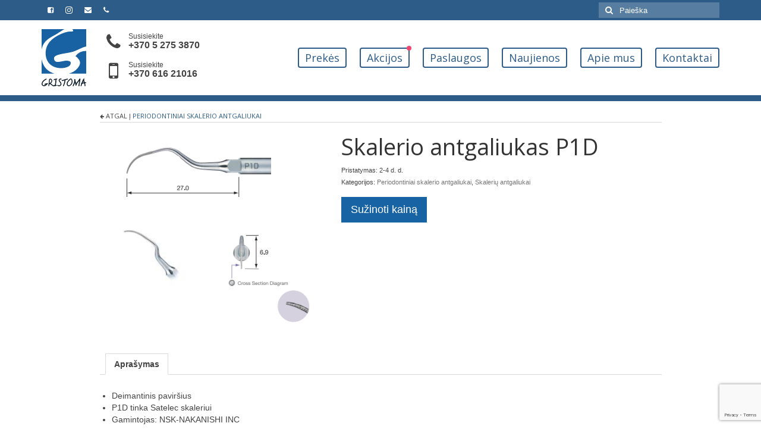

--- FILE ---
content_type: text/html; charset=UTF-8
request_url: https://www.gristoma.lt/shop/burnos-higiena/skaleriu-antgaliukai/periodontiniai/skalerio-antgaliukas-p1d/
body_size: 13024
content:
<!DOCTYPE html>
<!--[if lt IE 7]>      <html class="no-js lt-ie9 lt-ie8 lt-ie7" lang="lt-LT"> <![endif]-->
<!--[if IE 7]>         <html class="no-js lt-ie9 lt-ie8" lang="lt-LT"> <![endif]-->
<!--[if IE 8]>         <html class="no-js lt-ie9" lang="lt-LT"> <![endif]-->
<!--[if gt IE 8]><!--> <html class="no-js" lang="lt-LT"> <!--<![endif]-->
<head>
  <meta charset="utf-8">
    <title>Skalerio antgaliukas P1D | Gristoma.lt</title>
  <meta name="viewport" content="width=device-width, initial-scale=1.0">
    <meta name='robots' content='index, follow, max-image-preview:large, max-snippet:-1, max-video-preview:-1' />

	<!-- This site is optimized with the Yoast SEO plugin v21.4 - https://yoast.com/wordpress/plugins/seo/ -->
	<link rel="canonical" href="https://www.gristoma.lt/shop/periodontologija/periodontiniai/skalerio-antgaliukas-p1d/" />
	<meta property="og:locale" content="lt_LT" />
	<meta property="og:type" content="article" />
	<meta property="og:title" content="Skalerio antgaliukas P1D | Gristoma.lt" />
	<meta property="og:description" content="Deimantinis paviršius P1D tinka Satelec skaleriui Gamintojas: NSK-NAKANISHI INC" />
	<meta property="og:url" content="https://www.gristoma.lt/shop/periodontologija/periodontiniai/skalerio-antgaliukas-p1d/" />
	<meta property="og:site_name" content="Gristoma.lt" />
	<meta property="article:publisher" content="https://www.facebook.com/" />
	<meta property="article:modified_time" content="2022-04-28T08:19:29+00:00" />
	<meta property="og:image" content="https://www.gristoma.lt/wp-content/uploads/2016/01/p1da.png" />
	<meta property="og:image:width" content="427" />
	<meta property="og:image:height" content="372" />
	<meta property="og:image:type" content="image/png" />
	<meta name="twitter:card" content="summary_large_image" />
	<script type="application/ld+json" class="yoast-schema-graph">{"@context":"https://schema.org","@graph":[{"@type":"WebPage","@id":"https://www.gristoma.lt/shop/periodontologija/periodontiniai/skalerio-antgaliukas-p1d/","url":"https://www.gristoma.lt/shop/periodontologija/periodontiniai/skalerio-antgaliukas-p1d/","name":"Skalerio antgaliukas P1D | Gristoma.lt","isPartOf":{"@id":"https://www.gristoma.lt/#website"},"primaryImageOfPage":{"@id":"https://www.gristoma.lt/shop/periodontologija/periodontiniai/skalerio-antgaliukas-p1d/#primaryimage"},"image":{"@id":"https://www.gristoma.lt/shop/periodontologija/periodontiniai/skalerio-antgaliukas-p1d/#primaryimage"},"thumbnailUrl":"https://www.gristoma.lt/wp-content/uploads/2016/01/p1da.png","datePublished":"2016-01-14T16:00:44+00:00","dateModified":"2022-04-28T08:19:29+00:00","breadcrumb":{"@id":"https://www.gristoma.lt/shop/periodontologija/periodontiniai/skalerio-antgaliukas-p1d/#breadcrumb"},"inLanguage":"lt-LT","potentialAction":[{"@type":"ReadAction","target":["https://www.gristoma.lt/shop/periodontologija/periodontiniai/skalerio-antgaliukas-p1d/"]}]},{"@type":"ImageObject","inLanguage":"lt-LT","@id":"https://www.gristoma.lt/shop/periodontologija/periodontiniai/skalerio-antgaliukas-p1d/#primaryimage","url":"https://www.gristoma.lt/wp-content/uploads/2016/01/p1da.png","contentUrl":"https://www.gristoma.lt/wp-content/uploads/2016/01/p1da.png","width":427,"height":372},{"@type":"BreadcrumbList","@id":"https://www.gristoma.lt/shop/periodontologija/periodontiniai/skalerio-antgaliukas-p1d/#breadcrumb","itemListElement":[{"@type":"ListItem","position":1,"name":"Home","item":"https://www.gristoma.lt/"},{"@type":"ListItem","position":2,"name":"Prekės","item":"https://www.gristoma.lt/prekes/"},{"@type":"ListItem","position":3,"name":"Skalerio antgaliukas P1D"}]},{"@type":"WebSite","@id":"https://www.gristoma.lt/#website","url":"https://www.gristoma.lt/","name":"Gristoma.lt","description":"Odontologinė įranga","publisher":{"@id":"https://www.gristoma.lt/#organization"},"potentialAction":[{"@type":"SearchAction","target":{"@type":"EntryPoint","urlTemplate":"https://www.gristoma.lt/?s={search_term_string}"},"query-input":"required name=search_term_string"}],"inLanguage":"lt-LT"},{"@type":"Organization","@id":"https://www.gristoma.lt/#organization","name":"Gristoma","url":"https://www.gristoma.lt/","logo":{"@type":"ImageObject","inLanguage":"lt-LT","@id":"https://www.gristoma.lt/#/schema/logo/image/","url":"https://www.gristoma.lt/wp-content/uploads/2020/10/gristoma-logo.png","contentUrl":"https://www.gristoma.lt/wp-content/uploads/2020/10/gristoma-logo.png","width":680,"height":680,"caption":"Gristoma"},"image":{"@id":"https://www.gristoma.lt/#/schema/logo/image/"},"sameAs":["https://www.facebook.com/"]}]}</script>
	<!-- / Yoast SEO plugin. -->


<link rel='dns-prefetch' href='//www.google.com' />
<link rel='stylesheet' id='wp-block-library-css' href='https://www.gristoma.lt/wp-includes/css/dist/block-library/style.min.css?ver=6.3.7' type='text/css' media='all' />
<style id='classic-theme-styles-inline-css' type='text/css'>
/*! This file is auto-generated */
.wp-block-button__link{color:#fff;background-color:#32373c;border-radius:9999px;box-shadow:none;text-decoration:none;padding:calc(.667em + 2px) calc(1.333em + 2px);font-size:1.125em}.wp-block-file__button{background:#32373c;color:#fff;text-decoration:none}
</style>
<style id='global-styles-inline-css' type='text/css'>
body{--wp--preset--color--black: #000000;--wp--preset--color--cyan-bluish-gray: #abb8c3;--wp--preset--color--white: #ffffff;--wp--preset--color--pale-pink: #f78da7;--wp--preset--color--vivid-red: #cf2e2e;--wp--preset--color--luminous-vivid-orange: #ff6900;--wp--preset--color--luminous-vivid-amber: #fcb900;--wp--preset--color--light-green-cyan: #7bdcb5;--wp--preset--color--vivid-green-cyan: #00d084;--wp--preset--color--pale-cyan-blue: #8ed1fc;--wp--preset--color--vivid-cyan-blue: #0693e3;--wp--preset--color--vivid-purple: #9b51e0;--wp--preset--gradient--vivid-cyan-blue-to-vivid-purple: linear-gradient(135deg,rgba(6,147,227,1) 0%,rgb(155,81,224) 100%);--wp--preset--gradient--light-green-cyan-to-vivid-green-cyan: linear-gradient(135deg,rgb(122,220,180) 0%,rgb(0,208,130) 100%);--wp--preset--gradient--luminous-vivid-amber-to-luminous-vivid-orange: linear-gradient(135deg,rgba(252,185,0,1) 0%,rgba(255,105,0,1) 100%);--wp--preset--gradient--luminous-vivid-orange-to-vivid-red: linear-gradient(135deg,rgba(255,105,0,1) 0%,rgb(207,46,46) 100%);--wp--preset--gradient--very-light-gray-to-cyan-bluish-gray: linear-gradient(135deg,rgb(238,238,238) 0%,rgb(169,184,195) 100%);--wp--preset--gradient--cool-to-warm-spectrum: linear-gradient(135deg,rgb(74,234,220) 0%,rgb(151,120,209) 20%,rgb(207,42,186) 40%,rgb(238,44,130) 60%,rgb(251,105,98) 80%,rgb(254,248,76) 100%);--wp--preset--gradient--blush-light-purple: linear-gradient(135deg,rgb(255,206,236) 0%,rgb(152,150,240) 100%);--wp--preset--gradient--blush-bordeaux: linear-gradient(135deg,rgb(254,205,165) 0%,rgb(254,45,45) 50%,rgb(107,0,62) 100%);--wp--preset--gradient--luminous-dusk: linear-gradient(135deg,rgb(255,203,112) 0%,rgb(199,81,192) 50%,rgb(65,88,208) 100%);--wp--preset--gradient--pale-ocean: linear-gradient(135deg,rgb(255,245,203) 0%,rgb(182,227,212) 50%,rgb(51,167,181) 100%);--wp--preset--gradient--electric-grass: linear-gradient(135deg,rgb(202,248,128) 0%,rgb(113,206,126) 100%);--wp--preset--gradient--midnight: linear-gradient(135deg,rgb(2,3,129) 0%,rgb(40,116,252) 100%);--wp--preset--font-size--small: 13px;--wp--preset--font-size--medium: 20px;--wp--preset--font-size--large: 36px;--wp--preset--font-size--x-large: 42px;--wp--preset--spacing--20: 0.44rem;--wp--preset--spacing--30: 0.67rem;--wp--preset--spacing--40: 1rem;--wp--preset--spacing--50: 1.5rem;--wp--preset--spacing--60: 2.25rem;--wp--preset--spacing--70: 3.38rem;--wp--preset--spacing--80: 5.06rem;--wp--preset--shadow--natural: 6px 6px 9px rgba(0, 0, 0, 0.2);--wp--preset--shadow--deep: 12px 12px 50px rgba(0, 0, 0, 0.4);--wp--preset--shadow--sharp: 6px 6px 0px rgba(0, 0, 0, 0.2);--wp--preset--shadow--outlined: 6px 6px 0px -3px rgba(255, 255, 255, 1), 6px 6px rgba(0, 0, 0, 1);--wp--preset--shadow--crisp: 6px 6px 0px rgba(0, 0, 0, 1);}:where(.is-layout-flex){gap: 0.5em;}:where(.is-layout-grid){gap: 0.5em;}body .is-layout-flow > .alignleft{float: left;margin-inline-start: 0;margin-inline-end: 2em;}body .is-layout-flow > .alignright{float: right;margin-inline-start: 2em;margin-inline-end: 0;}body .is-layout-flow > .aligncenter{margin-left: auto !important;margin-right: auto !important;}body .is-layout-constrained > .alignleft{float: left;margin-inline-start: 0;margin-inline-end: 2em;}body .is-layout-constrained > .alignright{float: right;margin-inline-start: 2em;margin-inline-end: 0;}body .is-layout-constrained > .aligncenter{margin-left: auto !important;margin-right: auto !important;}body .is-layout-constrained > :where(:not(.alignleft):not(.alignright):not(.alignfull)){max-width: var(--wp--style--global--content-size);margin-left: auto !important;margin-right: auto !important;}body .is-layout-constrained > .alignwide{max-width: var(--wp--style--global--wide-size);}body .is-layout-flex{display: flex;}body .is-layout-flex{flex-wrap: wrap;align-items: center;}body .is-layout-flex > *{margin: 0;}body .is-layout-grid{display: grid;}body .is-layout-grid > *{margin: 0;}:where(.wp-block-columns.is-layout-flex){gap: 2em;}:where(.wp-block-columns.is-layout-grid){gap: 2em;}:where(.wp-block-post-template.is-layout-flex){gap: 1.25em;}:where(.wp-block-post-template.is-layout-grid){gap: 1.25em;}.has-black-color{color: var(--wp--preset--color--black) !important;}.has-cyan-bluish-gray-color{color: var(--wp--preset--color--cyan-bluish-gray) !important;}.has-white-color{color: var(--wp--preset--color--white) !important;}.has-pale-pink-color{color: var(--wp--preset--color--pale-pink) !important;}.has-vivid-red-color{color: var(--wp--preset--color--vivid-red) !important;}.has-luminous-vivid-orange-color{color: var(--wp--preset--color--luminous-vivid-orange) !important;}.has-luminous-vivid-amber-color{color: var(--wp--preset--color--luminous-vivid-amber) !important;}.has-light-green-cyan-color{color: var(--wp--preset--color--light-green-cyan) !important;}.has-vivid-green-cyan-color{color: var(--wp--preset--color--vivid-green-cyan) !important;}.has-pale-cyan-blue-color{color: var(--wp--preset--color--pale-cyan-blue) !important;}.has-vivid-cyan-blue-color{color: var(--wp--preset--color--vivid-cyan-blue) !important;}.has-vivid-purple-color{color: var(--wp--preset--color--vivid-purple) !important;}.has-black-background-color{background-color: var(--wp--preset--color--black) !important;}.has-cyan-bluish-gray-background-color{background-color: var(--wp--preset--color--cyan-bluish-gray) !important;}.has-white-background-color{background-color: var(--wp--preset--color--white) !important;}.has-pale-pink-background-color{background-color: var(--wp--preset--color--pale-pink) !important;}.has-vivid-red-background-color{background-color: var(--wp--preset--color--vivid-red) !important;}.has-luminous-vivid-orange-background-color{background-color: var(--wp--preset--color--luminous-vivid-orange) !important;}.has-luminous-vivid-amber-background-color{background-color: var(--wp--preset--color--luminous-vivid-amber) !important;}.has-light-green-cyan-background-color{background-color: var(--wp--preset--color--light-green-cyan) !important;}.has-vivid-green-cyan-background-color{background-color: var(--wp--preset--color--vivid-green-cyan) !important;}.has-pale-cyan-blue-background-color{background-color: var(--wp--preset--color--pale-cyan-blue) !important;}.has-vivid-cyan-blue-background-color{background-color: var(--wp--preset--color--vivid-cyan-blue) !important;}.has-vivid-purple-background-color{background-color: var(--wp--preset--color--vivid-purple) !important;}.has-black-border-color{border-color: var(--wp--preset--color--black) !important;}.has-cyan-bluish-gray-border-color{border-color: var(--wp--preset--color--cyan-bluish-gray) !important;}.has-white-border-color{border-color: var(--wp--preset--color--white) !important;}.has-pale-pink-border-color{border-color: var(--wp--preset--color--pale-pink) !important;}.has-vivid-red-border-color{border-color: var(--wp--preset--color--vivid-red) !important;}.has-luminous-vivid-orange-border-color{border-color: var(--wp--preset--color--luminous-vivid-orange) !important;}.has-luminous-vivid-amber-border-color{border-color: var(--wp--preset--color--luminous-vivid-amber) !important;}.has-light-green-cyan-border-color{border-color: var(--wp--preset--color--light-green-cyan) !important;}.has-vivid-green-cyan-border-color{border-color: var(--wp--preset--color--vivid-green-cyan) !important;}.has-pale-cyan-blue-border-color{border-color: var(--wp--preset--color--pale-cyan-blue) !important;}.has-vivid-cyan-blue-border-color{border-color: var(--wp--preset--color--vivid-cyan-blue) !important;}.has-vivid-purple-border-color{border-color: var(--wp--preset--color--vivid-purple) !important;}.has-vivid-cyan-blue-to-vivid-purple-gradient-background{background: var(--wp--preset--gradient--vivid-cyan-blue-to-vivid-purple) !important;}.has-light-green-cyan-to-vivid-green-cyan-gradient-background{background: var(--wp--preset--gradient--light-green-cyan-to-vivid-green-cyan) !important;}.has-luminous-vivid-amber-to-luminous-vivid-orange-gradient-background{background: var(--wp--preset--gradient--luminous-vivid-amber-to-luminous-vivid-orange) !important;}.has-luminous-vivid-orange-to-vivid-red-gradient-background{background: var(--wp--preset--gradient--luminous-vivid-orange-to-vivid-red) !important;}.has-very-light-gray-to-cyan-bluish-gray-gradient-background{background: var(--wp--preset--gradient--very-light-gray-to-cyan-bluish-gray) !important;}.has-cool-to-warm-spectrum-gradient-background{background: var(--wp--preset--gradient--cool-to-warm-spectrum) !important;}.has-blush-light-purple-gradient-background{background: var(--wp--preset--gradient--blush-light-purple) !important;}.has-blush-bordeaux-gradient-background{background: var(--wp--preset--gradient--blush-bordeaux) !important;}.has-luminous-dusk-gradient-background{background: var(--wp--preset--gradient--luminous-dusk) !important;}.has-pale-ocean-gradient-background{background: var(--wp--preset--gradient--pale-ocean) !important;}.has-electric-grass-gradient-background{background: var(--wp--preset--gradient--electric-grass) !important;}.has-midnight-gradient-background{background: var(--wp--preset--gradient--midnight) !important;}.has-small-font-size{font-size: var(--wp--preset--font-size--small) !important;}.has-medium-font-size{font-size: var(--wp--preset--font-size--medium) !important;}.has-large-font-size{font-size: var(--wp--preset--font-size--large) !important;}.has-x-large-font-size{font-size: var(--wp--preset--font-size--x-large) !important;}
.wp-block-navigation a:where(:not(.wp-element-button)){color: inherit;}
:where(.wp-block-post-template.is-layout-flex){gap: 1.25em;}:where(.wp-block-post-template.is-layout-grid){gap: 1.25em;}
:where(.wp-block-columns.is-layout-flex){gap: 2em;}:where(.wp-block-columns.is-layout-grid){gap: 2em;}
.wp-block-pullquote{font-size: 1.5em;line-height: 1.6;}
</style>
<link rel='stylesheet' id='contact-form-7-css' href='https://www.gristoma.lt/wp-content/plugins/contact-form-7/includes/css/styles.css?ver=5.8.1' type='text/css' media='all' />
<style id='woocommerce-inline-inline-css' type='text/css'>
.woocommerce form .form-row .required { visibility: hidden; }
</style>
<link rel='stylesheet' id='paysera-select-2-css-css' href='https://www.gristoma.lt/wp-content/plugins/woo-payment-gateway-paysera/assets/css/select2.min.css?ver=6.3.7' type='text/css' media='all' />
<link rel='stylesheet' id='woo_discount_pro_style-css' href='https://www.gristoma.lt/wp-content/plugins/woo-discount-rules-pro/Assets/Css/awdr_style.css?ver=2.3.8' type='text/css' media='all' />
<link rel='stylesheet' id='codeopera-style-css' href='https://www.gristoma.lt/wp-content/themes/virtue/styles/main.css?ver=1.21' type='text/css' media='all' />
<script type="text/template" id="tmpl-variation-template">
	<div class="woocommerce-variation-description">{{{ data.variation.variation_description }}}</div>
	<div class="woocommerce-variation-price">{{{ data.variation.price_html }}}</div>
	<div class="woocommerce-variation-availability">{{{ data.variation.availability_html }}}</div>
</script>
<script type="text/template" id="tmpl-unavailable-variation-template">
	<p>Deja, šis produktas neprieinamas. Pasirinkite kitokią kombinaciją.</p>
</script>
<script type='text/javascript' src='https://www.gristoma.lt/wp-includes/js/jquery/jquery.min.js?ver=3.7.0' id='jquery-core-js'></script>
<script type='text/javascript' src='https://www.gristoma.lt/wp-includes/js/jquery/jquery-migrate.min.js?ver=3.4.1' id='jquery-migrate-js'></script>
<script type='text/javascript' src='https://www.gristoma.lt/wp-content/plugins/woo-payment-gateway-paysera/assets/js/select2.min.js?ver=6.3.7' id='paysera-select-2-js-js'></script>
<script type='text/javascript' src='https://www.gristoma.lt/wp-content/plugins/woo-payment-gateway-paysera/assets/js/delivery/frontend.js?ver=6.3.7' id='paysera-delivery-frontend-js-js'></script>
<script type='text/javascript' src='https://www.gristoma.lt/wp-content/plugins/woo-discount-rules-pro/Assets/Js/awdr_pro.js?ver=2.3.8' id='woo_discount_pro_script-js'></script>
<link rel="https://api.w.org/" href="https://www.gristoma.lt/wp-json/" /><link rel="alternate" type="application/json" href="https://www.gristoma.lt/wp-json/wp/v2/product/341" /><link rel='shortlink' href='https://www.gristoma.lt/?p=341' />
<link rel="alternate" type="application/json+oembed" href="https://www.gristoma.lt/wp-json/oembed/1.0/embed?url=https%3A%2F%2Fwww.gristoma.lt%2Fshop%2Fperiodontologija%2Fperiodontiniai%2Fskalerio-antgaliukas-p1d%2F" />
<link rel="alternate" type="text/xml+oembed" href="https://www.gristoma.lt/wp-json/oembed/1.0/embed?url=https%3A%2F%2Fwww.gristoma.lt%2Fshop%2Fperiodontologija%2Fperiodontiniai%2Fskalerio-antgaliukas-p1d%2F&#038;format=xml" />
<!-- Starting: WooCommerce Conversion Tracking (https://wordpress.org/plugins/woocommerce-conversion-tracking/) -->
        <script>
            !function(f,b,e,v,n,t,s){if(f.fbq)return;n=f.fbq=function(){n.callMethod?
            n.callMethod.apply(n,arguments):n.queue.push(arguments)};if(!f._fbq)f._fbq=n;
            n.push=n;n.loaded=!0;n.version='2.0';n.queue=[];t=b.createElement(e);t.async=!0;
            t.src=v;s=b.getElementsByTagName(e)[0];s.parentNode.insertBefore(t,s)}(window,
            document,'script','https://connect.facebook.net/en_US/fbevents.js');

            fbq('init', '425576542024354', {});fbq('track', 'PageView', {});        </script>
                <script>
            (function (window, document) {
                if (window.wcfbq) return;
                window.wcfbq = (function () {
                    if (arguments.length > 0) {
                        var pixelId, trackType, contentObj;

                        if (typeof arguments[0] == 'string') pixelId = arguments[0];
                        if (typeof arguments[1] == 'string') trackType = arguments[1];
                        if (typeof arguments[2] == 'object') contentObj = arguments[2];

                        var params = [];
                        if (typeof pixelId === 'string' && pixelId.replace(/\s+/gi, '') != '' &&
                        typeof trackType === 'string' && trackType.replace(/\s+/gi, '')) {
                            params.push('id=' + encodeURIComponent(pixelId));
                            switch (trackType) {
                                case 'PageView':
                                case 'ViewContent':
                                case 'Search':
                                case 'AddToCart':
                                case 'InitiateCheckout':
                                case 'AddPaymentInfo':
                                case 'Lead':
                                case 'CompleteRegistration':
                                case 'Purchase':
                                case 'AddToWishlist':
                                    params.push('ev=' + encodeURIComponent(trackType));
                                    break;
                                default:
                                    return;
                            }

                            params.push('dl=' + encodeURIComponent(document.location.href));
                            if (document.referrer) params.push('rl=' + encodeURIComponent(document.referrer));
                            params.push('if=false');
                            params.push('ts=' + new Date().getTime());

                            if (typeof contentObj == 'object') {
                                for (var u in contentObj) {
                                    if (typeof contentObj[u] == 'object' && contentObj[u] instanceof Array) {
                                        if (contentObj[u].length > 0) {
                                            for (var y = 0; y < contentObj[u].length; y++) { contentObj[u][y] = (contentObj[u][y] + '').replace(/^\s+|\s+$/gi, '').replace(/\s+/gi, ' ').replace(/,/gi, '§'); }
                                            params.push('cd[' + u + ']=' + encodeURIComponent(contentObj[u].join(',').replace(/^/gi, '[\'').replace(/$/gi, '\']').replace(/,/gi, '\',\'').replace(/§/gi, '\,')));
                                        }
                                    }
                                    else if (typeof contentObj[u] == 'string')
                                        params.push('cd[' + u + ']=' + encodeURIComponent(contentObj[u]));
                                }
                            }

                            params.push('v=' + encodeURIComponent('2.7.19'));

                            var imgId = new Date().getTime();
                            var img = document.createElement('img');
                            img.id = 'fb_' + imgId, img.src = 'https://www.facebook.com/tr/?' + params.join('&'), img.width = 1, img.height = 1, img.style = 'display:none;';
                            document.body.appendChild(img);
                            window.setTimeout(function () { var t = document.getElementById('fb_' + imgId); t.parentElement.removeChild(t); }, 1000);
                        }
                    }
                });
            })(window, document);
        </script>
                <script type="text/javascript">
            jQuery(function($) {
                $(document).on('added_to_cart', function (event, fragments, dhash, button) {
                    var currencySymbol = $($(button.get()[0]).closest('.product')
                        .find('.woocommerce-Price-currencySymbol').get()[0]).text();

                    var price = $(button.get()[0]).closest('.product').find('.amount').text();
                    var originalPrice = price.split(currencySymbol).slice(-1).pop();

                    wcfbq('425576542024354', 'AddToCart', {
                        content_ids: [ $(button).data('product_id') ],
                        content_type: 'product',
                        value: originalPrice,
                        currency: 'EUR'
                    });
                });
            });
        </script>
                <script async src="https://www.googletagmanager.com/gtag/js?id=AW-432741921"></script>
        <script>
            window.dataLayer = window.dataLayer || [];
            function gtag(){dataLayer.push(arguments)};
            gtag('js', new Date());

            gtag('config', 'AW-432741921');
        </script>
        <!-- End: WooCommerce Conversion Tracking Codes -->
<style type="text/css">#logo {padding-top:15px;}#logo {padding-bottom:10px;}#logo {margin-left:0px;}#logo {margin-right:0px;}#nav-main {margin-top:0px;}#nav-main {margin-bottom:0px;}.headerfont, .tp-caption {font-family:Open Sans;} 
  .topbarmenu ul li {font-family:Open Sans;}
  #kadbreadcrumbs {font-family:Verdana, Geneva, sans-serif;}.product_item .product_details h5 {text-transform: none;}.product_item .product_details h5 {min-height:40px;}</style>	<noscript><style>.woocommerce-product-gallery{ opacity: 1 !important; }</style></noscript>
	<!--[if lt IE 9]>
<script src="https://www.gristoma.lt/wp-content/themes/virtue/assets/js/vendor/respond.min.js"></script>
<![endif]-->
<style type="text/css" title="dynamic-css" class="options-output">header #logo a.brand,.logofont{font-family:"Open Sans";line-height:40px;font-weight:400;font-style:normal;font-size:32px;}.kad_tagline{font-family:"Open Sans";line-height:20px;font-weight:400;font-style:normal;color:#444444;font-size:14px;}.product_item .product_details h5{font-family:"Open Sans";line-height:20px;font-weight:700;font-style:normal;font-size:16px;}h1{font-family:"Open Sans";line-height:40px;font-weight:400;font-style:normal;font-size:38px;}h2{font-family:"Open Sans";line-height:40px;font-weight:normal;font-style:normal;font-size:32px;}h3{font-family:"Open Sans";line-height:40px;font-weight:400;font-style:normal;font-size:28px;}h4{font-family:"Open Sans";line-height:40px;font-weight:400;font-style:normal;font-size:24px;}h5{font-family:"Open Sans";line-height:24px;font-weight:700;font-style:normal;font-size:18px;}body{font-family:Verdana, Geneva, sans-serif;line-height:20px;font-weight:400;font-style:normal;font-size:14px;}#nav-main ul.sf-menu a{font-family:"Open Sans";line-height:18px;font-weight:400;font-style:normal;font-size:18px;}#nav-second ul.sf-menu a{font-family:"Open Sans";line-height:22px;font-weight:400;font-style:normal;font-size:18px;}.kad-nav-inner .kad-mnav, .kad-mobile-nav .kad-nav-inner li a,.nav-trigger-case{font-family:"Open Sans";line-height:20px;font-weight:400;font-style:normal;font-size:16px;}</style>  <link rel="shortcut icon" href="https://www.gristoma.lt/wp-content/themes/virtue/assets/img/favicon.png" type="image/x-icon">
  <link rel="icon" href="https://www.gristoma.lt/wp-content/themes/virtue/assets/img/favicon.png" type="image/x-icon">
  <link href='https://fonts.googleapis.com/css?family=Open+Sans:400,700&subset=latin,latin-ext&display=swap' rel='stylesheet' type='text/css'>
  <meta name="verify-paysera" content="f82f98c87dabfaa213f25fc12da303db">
  <!-- Google Tag Manager -->
<script>(function(w,d,s,l,i){w[l]=w[l]||[];w[l].push({'gtm.start':
new Date().getTime(),event:'gtm.js'});var f=d.getElementsByTagName(s)[0],
j=d.createElement(s),dl=l!='dataLayer'?'&l='+l:'';j.async=true;j.src=
'https://www.googletagmanager.com/gtm.js?id='+i+dl;f.parentNode.insertBefore(j,f);
})(window,document,'script','dataLayer','GTM-KDKVZXL');</script>
<!-- End Google Tag Manager --></head>
  <body class="product-template-default single single-product postid-341 theme-virtue woocommerce woocommerce-page woocommerce-no-js wide skalerio-antgaliukas-p1d">
    <!-- Google Tag Manager (noscript) -->
<noscript><iframe src="https://www.googletagmanager.com/ns.html?id=GTM-KDKVZXL"
height="0" width="0" style="display:none;visibility:hidden"></iframe></noscript>
<!-- End Google Tag Manager (noscript) -->    <div id="wrapper" class="container">
    <div id="kt-skip-link"><a href="#content">Skip to Main Content</a></div><header class="banner headerclass" role="banner">
            <section id="topbar" class="topclass">
            <div class="container">
                <div class="row topbarmenu">
                    <div class="col-md-6 col-sm-6 col-6 kad-topbar-left">
                        <div class="clearfix">
                                                        <div class="topbar_social">
                                <ul>
                                    <li>
                                        <a href="https://www.facebook.com/gristoma.lt/" target="_blank" title="" data-toggle="tooltip" data-placement="bottom" data-original-title="Gristoma Facebook"><i class="icon-facebook-sign "></i></a>
                                    </li>
                                    <li>
                                        <a href="https://www.instagram.com/gristoma_official/" target="_blank" title="" data-toggle="tooltip" data-placement="bottom" data-original-title="Gristoma Instagram"><img src="https://www.gristoma.lt/wp-content/themes/virtue/assets/img/icons/instagram.svg" alt=""></a>
                                    </li>
                                    <li>
                                        <a href="mailto:info@gristoma.lt" target="_self" title="" data-toggle="tooltip" data-placement="bottom" data-original-title="El. paštas"><i class="icon-envelope "></i></a>
                                    </li>
                                    <li>
                                        <a href="tel:0037052753870" target="_self" title="" data-toggle="tooltip" data-placement="bottom" data-original-title="Skambinti"><i class="icon-phone "></i></a>
                                    </li>
                                </ul>
                            </div>
                                                    </div>
                    </div><!-- close col-md-6 --> 
                    <div class="col-md-6 col-sm-6 col-6 kad-topbar-right">
                        <div id="topbar-search" class="topbar-widget">
                            <form role="search" method="get" id="searchform" class="form-search" action="https://www.gristoma.lt/">
  <label class="hide" for="s">Search for:</label>
  <input type="text" value="" name="s" id="s" class="search-query" placeholder="Paieška">
  <button type="submit" id="searchsubmit" class="search-icon"><i class="icon-search"></i></button>
</form>                        </div>
                    </div> <!-- close col-md-6-->
                </div> <!-- Close Row -->
            </div> <!-- Close Container -->
        </section>
    
    <div class="container">
        <div class="flex-center">
            <div class="logo-wrapper">
                <div id="logo" class="logocase">
                    <a class="brand" href="https://www.gristoma.lt/"></a>
                                    </div>
            </div>
            <div class="contacts-wrapper flex-fill">
                <div class="contact-banner">
                    <i class="fa fa-phone"></i>
                    <div>
                        <div class="text">Susisiekite</div>
                        <div class="number"><a href="tel:+37052753870">+370 5 275 3870</a></div>
                    </div>
                </div>
                <div class="contact-banner contact-banner-mobile">
                    <i class="fa fa-mobile"></i>
                    <div>
                        <div class="text">Susisiekite</div>
                        <div class="number"><a href="tel:+37061621016">+370 616 21016</a></div>
                    </div>
                </div>
            </div>    
            <div class="main-nav-wrapper">
                <nav id="nav-main" class="clearfix" role="navigation">
                    <ul id="menu-pagrindinis" class="sf-menu"><li  class="menu-prekes current_page_parent menu-item-42"><a href="https://www.gristoma.lt/prekes/">Prekės</a></li>
<li  class="menu-akcijos menu-item-1531"><a href="https://www.gristoma.lt/akcijos/"><i class="with-badge"></i>Akcijos</a></li>
<li  class="menu-paslaugos menu-item-1911"><a href="https://www.gristoma.lt/odontologines-irangos-prieziura/">Paslaugos</a></li>
<li  class="menu-naujienos menu-item-1509"><a href="https://www.gristoma.lt/naujienos/">Naujienos</a></li>
<li  class="menu-apie-mus menu-item-40"><a href="https://www.gristoma.lt/apie-mus/">Apie mus</a></li>
<li  class="menu-kontaktai menu-item-37"><a href="https://www.gristoma.lt/kontaktai/">Kontaktai</a></li>
</ul>                </nav> 
            </div>      
        </div>
                    <div id="mobile-nav-trigger" class="nav-trigger">
                <button class="nav-trigger-case mobileclass collapsed" data-toggle="collapse" data-target=".kad-nav-collapse">
                    <span class="kad-navbtn"><i class="icon-reorder"></i></span>
                    <span class="kad-menu-name">Meniu</span>
                </button>
            </div>
            <div id="kad-mobile-nav" class="kad-mobile-nav">
                <div class="kad-nav-inner mobileclass">
                    <div class="kad-nav-collapse">
                        <ul id="menu-pagrindinis-1" class="kad-mnav"><li  class="menu-prekes current_page_parent menu-item-42"><a href="https://www.gristoma.lt/prekes/">Prekės</a></li>
<li  class="menu-akcijos menu-item-1531"><a href="https://www.gristoma.lt/akcijos/"><i class="with-badge"></i>Akcijos</a></li>
<li  class="menu-paslaugos menu-item-1911"><a href="https://www.gristoma.lt/odontologines-irangos-prieziura/">Paslaugos</a></li>
<li  class="menu-naujienos menu-item-1509"><a href="https://www.gristoma.lt/naujienos/">Naujienos</a></li>
<li  class="menu-apie-mus menu-item-40"><a href="https://www.gristoma.lt/apie-mus/">Apie mus</a></li>
<li  class="menu-kontaktai menu-item-37"><a href="https://www.gristoma.lt/kontaktai/">Kontaktai</a></li>
</ul>                    </div>
                </div>
            </div>   
         
    </div> <!-- Close Container -->
     
        <div class="header-hr"></div>
</header>      <div class="wrap contentclass" role="document">

      <div class="container"><div class="woocommerce"></div></div><div id="content" class="container">
	<div class="row">
		<div class="col-md-1"></div> 
		<div class="main col-md-10" role="main">
			<div class="product_header clearfix">
				<div class="cat_back_btn headerfont"><i class="icon-arrow-left"></i> Atgal į <a href="https://www.gristoma.lt/produkto-kategorija/periodontologija/periodontiniai/">Periodontiniai skalerio antgaliukai</a></div>			</div>
							<div class="woocommerce-notices-wrapper"></div><div id="product-341" class="product type-product post-341 status-publish first instock product_cat-periodontiniai product_cat-skaleriu-antgaliukai has-post-thumbnail shipping-taxable purchasable product-type-simple">

	<div class="row">
		<div class="col-md-5 product-img-case">
			<div class="images kad-light-gallery">
	<div class="product_image">

	<a href="https://www.gristoma.lt/wp-content/uploads/2016/01/p1da.png" itemprop="image" class="woocommerce-main-image zoom" title="Skalerio antgaliukas P1D"  data-rel="lightbox"><img width="458" height="458" src="https://www.gristoma.lt/wp-content/uploads/2016/01/p1da.png" class="attachment-shop_single wp-post-image" title="Skalerio antgaliukas P1D"></a>	</div>
	
</div>
		</div>

		<div class="col-md-7 product-summary-case">
			<div class="summary entry-summary">
				<h1 class="product_title entry-title" itemprop="name">Skalerio antgaliukas P1D</h1>
<div class="product_meta">

    
                <span>Pristatymas:</span> 2-4 d. d.    
    
    <span class="posted_in">Kategorijos: <a href="https://www.gristoma.lt/produkto-kategorija/periodontologija/periodontiniai/" rel="tag">Periodontiniai skalerio antgaliukai</a>, <a href="https://www.gristoma.lt/produkto-kategorija/burnos-higiena/skaleriu-antgaliukai/" rel="tag">Skalerių antgaliukai</a></span>
    
    <div class="mt15">
    <a href="#cta-modal" rel="inline-modal" class="btn btn-blue btn-lg">Sužinoti kainą</a>
    <div class="d-none">
        <div id="cta-modal" class="modal modal-price-reference">
            <h4>Susisiekime</h4>
            <div class="description">
                Apie šią bei kitą mūsų atstovaujamą įrangą daugiau informacijos mielai suteiksime tiesioginio pokalbio metu arba el.paštu
            </div>
            <div class="phone-banner">
                <i class="fa fa-mobile"></i>
                <div>
                    <div class="text">Susisiekite telefonu</div>
                    <div class="number"><a href="tel:+37061621016">+370 616 21016</a></div>
                </div>
            </div>
            <div class="divider"><span>ARBA</span></div>
            <div class="form-group"><strong>Prekė:</strong> Skalerio antgaliukas P1D</div>
            
<div class="wpcf7 no-js" id="wpcf7-f1852-p341-o1" lang="lt-LT" dir="ltr">
<div class="screen-reader-response"><p role="status" aria-live="polite" aria-atomic="true"></p> <ul></ul></div>
<form action="/shop/burnos-higiena/skaleriu-antgaliukai/periodontiniai/skalerio-antgaliukas-p1d/#wpcf7-f1852-p341-o1" method="post" class="wpcf7-form init" aria-label="Kontaktų forma" novalidate="novalidate" data-status="init">
<div style="display: none;">
<input type="hidden" name="_wpcf7" value="1852" />
<input type="hidden" name="_wpcf7_version" value="5.8.1" />
<input type="hidden" name="_wpcf7_locale" value="lt_LT" />
<input type="hidden" name="_wpcf7_unit_tag" value="wpcf7-f1852-p341-o1" />
<input type="hidden" name="_wpcf7_container_post" value="341" />
<input type="hidden" name="_wpcf7_posted_data_hash" value="" />
<input type="hidden" name="_wpcf7_recaptcha_response" value="" />
</div>
<div class="form-row form-row-first">
  <div class="form-group">
    <label for="your-email">Jūsų el. paštas</label>
    <span class="wpcf7-form-control-wrap" data-name="your-email"><input size="40" class="wpcf7-form-control wpcf7-email wpcf7-validates-as-required wpcf7-text wpcf7-validates-as-email form-control" id="your-email" aria-required="true" aria-invalid="false" value="" type="email" name="your-email" /></span>
  </div>
</div>

<div class="form-row form-row-last">
  <div class="form-group">
    <label for="your-tel">Jūsų telefono nr.</label>
    <span class="wpcf7-form-control-wrap" data-name="your-tel"><input size="40" class="wpcf7-form-control wpcf7-text wpcf7-validates-as-required form-control" id="your-tel" aria-required="true" aria-invalid="false" value="" type="text" name="your-tel" /></span>
  </div>
</div>

<div class="form-row">
  <div class="form-group">
    <label for="your-reference">Žinutė</label>
    <span class="wpcf7-form-control-wrap" data-name="your-message"><textarea cols="40" rows="10" class="wpcf7-form-control wpcf7-textarea form-control" id="your-reference" aria-invalid="false" name="your-message"></textarea></span>
  </div>
</div>

<div class="btn-wrapper flex-center">
  <input class="wpcf7-form-control wpcf7-submit has-spinner btn btn-blue" type="submit" value="Pateikti užklausą" />
</div><div class="wpcf7-response-output" aria-hidden="true"></div>
</form>
</div>
            <div class="mt15">Susisieksime per 1 d.d.</div>
        </div>
    </div>
</div>
    
</div>
			</div>
		</div>
	</div>

	
	<div class="woocommerce-tabs wc-tabs-wrapper">
		<ul class="tabs wc-tabs" role="tablist">
							<li class="description_tab" id="tab-title-description" role="tab" aria-controls="tab-description">
					<a href="#tab-description">
						Aprašymas					</a>
				</li>
					</ul>
					<div class="woocommerce-Tabs-panel woocommerce-Tabs-panel--description panel entry-content wc-tab" id="tab-description" role="tabpanel" aria-labelledby="tab-title-description">
				
	<h2>Aprašymas</h2>

<ul>
<li>Deimantinis paviršius</li>
<li>P1D tinka Satelec skaleriui</li>
<li>Gamintojas: NSK-NAKANISHI INC</li>
</ul>
<p><a href="http://www.gristoma.lt/wp-content/uploads/2016/01/p1a.png" rel="attachment wp-att-340"><img decoding="async" class="alignleft size-full wp-image-340" src="http://www.gristoma.lt/wp-content/uploads/2016/01/p1a.png" alt="p1a" width="82" height="82" /></a></p>
			</div>
		
			</div>


	<section class="related products">

					<h2>Panašūs produktai</h2>
				
		<div id="product_wrapper" class="products kt-masonry-init shopcolumn4 shopfullwidth" data-masonry-selector=".kad_product">
			
					<div class="col-md-3 col-sm-4 col-xs-6 col-ss-12 kad_product">
	<div class="grid_item product_item clearfix post-300 product type-product status-publish has-post-thumbnail product_cat-skaleriu-antgaliukai product_cat-profilaktiniai  instock shipping-taxable purchasable product-type-simple">


	<a href="https://www.gristoma.lt/shop/burnos-higiena/skaleriu-antgaliukai/profilaktiniai/skalerio-antgaliukas-g1/" class="woocommerce-LoopProduct-link woocommerce-loop-product__link">
	<a href="https://www.gristoma.lt/shop/burnos-higiena/skaleriu-antgaliukai/profilaktiniai/skalerio-antgaliukas-g1/" class="product_item_link product_thumb">

					
						 
	            	 	<img src="https://www.gristoma.lt/wp-content/uploads/2016/01/g1-2-300x244.png" class="attachment-shop_catalog wp-post-image" alt="Skalerio antgaliukas G1">
	            	              </a>
		<div class="product_details">
			<a href="https://www.gristoma.lt/shop/burnos-higiena/skaleriu-antgaliukai/profilaktiniai/skalerio-antgaliukas-g1/" class="product_item_link">
			<h5>Skalerio antgaliukas G1</h5>			</a>

			<div class="product_excerpt"><p>G1 arba G1-E G1 tinka NSK ir Satelec skaleriui G1-E tinka EMS skaleriui Gamintojas: NSK-NAKANISHI INC.</p>
</div>
		</div>
		

	</a><a href="https://www.gristoma.lt/shop/burnos-higiena/skaleriu-antgaliukai/profilaktiniai/skalerio-antgaliukas-g1/" data-product_id="300" data-product_sku="" class="button kad-btn headerfont kad_add_to_cart add_to_cart_button product_type_simple">Atidaryti</a>	</div>
</div>
			
					<div class="col-md-3 col-sm-4 col-xs-6 col-ss-12 kad_product">
	<div class="grid_item product_item clearfix post-318 product type-product status-publish has-post-thumbnail product_cat-skaleriu-antgaliukai product_cat-profilaktiniai last instock shipping-taxable purchasable product-type-simple">


	<a href="https://www.gristoma.lt/shop/burnos-higiena/skaleriu-antgaliukai/profilaktiniai/skalerio-antgaliukas-g6/" class="woocommerce-LoopProduct-link woocommerce-loop-product__link">
	<a href="https://www.gristoma.lt/shop/burnos-higiena/skaleriu-antgaliukai/profilaktiniai/skalerio-antgaliukas-g6/" class="product_item_link product_thumb">

					
						 
	            	 	<img src="https://www.gristoma.lt/wp-content/uploads/2016/01/g6-300x260.png" class="attachment-shop_catalog wp-post-image" alt="Skalerio antgaliukas G6">
	            	              </a>
		<div class="product_details">
			<a href="https://www.gristoma.lt/shop/burnos-higiena/skaleriu-antgaliukai/profilaktiniai/skalerio-antgaliukas-g6/" class="product_item_link">
			<h5>Skalerio antgaliukas G6</h5>			</a>

			<div class="product_excerpt"><p>G6 arba G6-E G6 tinka NSK ir Satelec skaleriui G6-E tinka EMS skaleriui Gamintojas: NSK-NAKANISHI INC. &nbsp; &nbsp; &nbsp;</p>
</div>
		</div>
		

	</a><a href="https://www.gristoma.lt/shop/burnos-higiena/skaleriu-antgaliukai/profilaktiniai/skalerio-antgaliukas-g6/" data-product_id="318" data-product_sku="" class="button kad-btn headerfont kad_add_to_cart add_to_cart_button product_type_simple">Atidaryti</a>	</div>
</div>
			
					<div class="col-md-3 col-sm-4 col-xs-6 col-ss-12 kad_product">
	<div class="grid_item product_item clearfix post-333 product type-product status-publish has-post-thumbnail product_cat-skaleriu-antgaliukai product_cat-profilaktiniai  instock shipping-taxable purchasable product-type-simple">


	<a href="https://www.gristoma.lt/shop/burnos-higiena/skaleriu-antgaliukai/profilaktiniai/skalerio-antgaliukas-g13/" class="woocommerce-LoopProduct-link woocommerce-loop-product__link">
	<a href="https://www.gristoma.lt/shop/burnos-higiena/skaleriu-antgaliukai/profilaktiniai/skalerio-antgaliukas-g13/" class="product_item_link product_thumb">

					
						 
	            	 	<img src="https://www.gristoma.lt/wp-content/uploads/2016/01/g13-300x242.png" class="attachment-shop_catalog wp-post-image" alt="Skalerio antgaliukas G13">
	            	              </a>
		<div class="product_details">
			<a href="https://www.gristoma.lt/shop/burnos-higiena/skaleriu-antgaliukai/profilaktiniai/skalerio-antgaliukas-g13/" class="product_item_link">
			<h5>Skalerio antgaliukas G13</h5>			</a>

			<div class="product_excerpt"><p>G13 tinka Satelec skaleriui Gamintojas: NSK-NAKANISHI INC &nbsp; &nbsp; &nbsp;</p>
</div>
		</div>
		

	</a><a href="https://www.gristoma.lt/shop/burnos-higiena/skaleriu-antgaliukai/profilaktiniai/skalerio-antgaliukas-g13/" data-product_id="333" data-product_sku="" class="button kad-btn headerfont kad_add_to_cart add_to_cart_button product_type_simple">Atidaryti</a>	</div>
</div>
			
					<div class="col-md-3 col-sm-4 col-xs-6 col-ss-12 kad_product">
	<div class="grid_item product_item clearfix post-306 product type-product status-publish has-post-thumbnail product_cat-skaleriu-antgaliukai product_cat-profilaktiniai last instock shipping-taxable purchasable product-type-simple">


	<a href="https://www.gristoma.lt/shop/burnos-higiena/skaleriu-antgaliukai/profilaktiniai/skalerio-antgaliukas-g2/" class="woocommerce-LoopProduct-link woocommerce-loop-product__link">
	<a href="https://www.gristoma.lt/shop/burnos-higiena/skaleriu-antgaliukai/profilaktiniai/skalerio-antgaliukas-g2/" class="product_item_link product_thumb">

					
						 
	            	 	<img src="https://www.gristoma.lt/wp-content/uploads/2016/01/g2-300x231.png" class="attachment-shop_catalog wp-post-image" alt="Skalerio antgaliukas G2">
	            	              </a>
		<div class="product_details">
			<a href="https://www.gristoma.lt/shop/burnos-higiena/skaleriu-antgaliukai/profilaktiniai/skalerio-antgaliukas-g2/" class="product_item_link">
			<h5>Skalerio antgaliukas G2</h5>			</a>

			<div class="product_excerpt"><p>G2 arba G2-E G2 tinka NSK ir SATELEC skaleriui G2-E tinka EMS skaleriui Gamintojas: NSK-NAKANISHI INC. &nbsp; &nbsp; &nbsp;</p>
</div>
		</div>
		

	</a><a href="https://www.gristoma.lt/shop/burnos-higiena/skaleriu-antgaliukai/profilaktiniai/skalerio-antgaliukas-g2/" data-product_id="306" data-product_sku="" class="button kad-btn headerfont kad_add_to_cart add_to_cart_button product_type_simple">Atidaryti</a>	</div>
</div>
			
		</div>
	</section>
	</div>

			
		</div>
		<div class="col-md-1"></div>          </div><!-- /.row-->
        </div><!-- /.content -->
      </div><!-- /.wrap -->
      <footer id="containerfooter" class="footerclass" role="contentinfo">
  <div class="container">
  	<div class="row">
  		 
					<div class="col-md-3 col-sm-6 footercol1">
					<div class="widget-1 widget-first footer-widget"><aside id="text-2" class="widget widget_text">			<div class="textwidget"><div class="logo-footer"></div>
Gristoma yra oficialus NSK produkcijos atstovas ir tiekėjas Lietuvoje. Būkite ramūs žinodami, kad dirbate su aukščiausios kokybės įranga.
<div class="footer-certificates">
<a href="https://www.gristoma.lt/wp-content/uploads/2020/10/SL_LT_VAD_2020.gif" data-rel="lightbox"><img loading="lazy" class="alignleft size-medium" src="https://www.gristoma.lt/wp-content/uploads/2020/10/SL_LT_VAD_2020-300x300.gif" alt=""></a>
<a href="https://www.gristoma.lt/wp-content/uploads/2020/10/logotipas-su-imonC497732070617661642E2020323032302D31302D3237543135303034302E3539352E6A7067.jpg" data-rel="lightbox"><img loading="lazy" class="alignleft size-medium" src="https://www.gristoma.lt/wp-content/uploads/2020/10/logotipas-su-imonC497732070617661642E2020323032302D31302D3237543135303034302E3539352E6A7067-300x300.jpg" alt=""></a>
</div></div>
		</aside></div>					</div> 
            					 
					<div class="col-md-3  col-sm-6 footercol2">
					<div class="widget-1 widget-first footer-widget"><aside id="text-3" class="widget widget_text"><h3>Kontaktai</h3>			<div class="textwidget"><div class="widget-text-boxes">
    <div class="widget-text-box">
        <div class="widget-text widget-text-wrap">
<i class="fa fa-map-marker"></i>
        </div>
        <div class="content">
            Sakalų g. 18, LT-08125, Vilnius
        </div>
    </div>
    <div class="widget-text-box">
        <div class="widget-text widget-text-wrap">
            <i class="fa fa-phone"></i>
        </div>
        <div class="content">
            +370 5 275 3870
        </div>
    </div>
    <div class="widget-text-box">
        <div class="widget-text widget-text-wrap">
            <i class="fa fa-envelope"></i>
        </div>
        <div class="content">
            <a href="mailto:info@gristoma.lt">info@gristoma.lt</a>
        </div>
    </div>
</div></div>
		</aside></div>					</div> 
		        		         
					<div class="col-md-3 col-sm-6 footercol3">
					<div class="widget-1 widget-first footer-widget"><aside id="text-4" class="widget widget_text"><h3>Rekvizitai</h3>			<div class="textwidget"><div class="requisites">
UAB Gristoma<br>
Juridinio asmens kodas: 121358044 <br>
PVM mokėtojo kodas: LT213580415 <br>
A/S: LT407044060001238456<br>
AB SEB bankas<p></p>
</div>

</div>
		</aside></div>					</div> 
	            				 
					<div class="col-md-3 col-sm-6 footercol4">
					<div class="widget-1 widget-first footer-widget"><aside id="text-5" class="widget widget_text"><h3>Informacija</h3>			<div class="textwidget"><a href="/pranesimas-apie-asmens-duomenu-tvarkyma" target="_blank" rel="noopener">Asmens duomenų tvarkymo pranešimas</a><br>
<a href="/prekiu-pirkimo-pardavimo-taisykles" target="_blank" rel="noopener">Prekių pirkimo-pardavimo taisyklės</a><br>
<a href="/slapuku-politika" target="_blank" rel="noopener">Slapukų politika</a></div>
		</aside></div>					</div> 
		        		            </div>
        <div class="footercredits clearfix">
    		
    		        	<p>&copy; 1992 - 2026 Gristoma.lt Visos teisės saugomos.</p>
    	</div>

  </div>

</footer>


<script type="application/ld+json">{"@context":"https:\/\/schema.org\/","@type":"Product","@id":"https:\/\/www.gristoma.lt\/shop\/periodontologija\/periodontiniai\/skalerio-antgaliukas-p1d\/#product","name":"Skalerio antgaliukas P1D","url":"https:\/\/www.gristoma.lt\/shop\/periodontologija\/periodontiniai\/skalerio-antgaliukas-p1d\/","description":"Deimantinis pavir\u0161ius\r\n\tP1D tinka Satelec skaleriui\r\n\tGamintojas: NSK-NAKANISHI INC","image":"https:\/\/www.gristoma.lt\/wp-content\/uploads\/2016\/01\/p1da.png","sku":341,"offers":[{"@type":"Offer","availability":"http:\/\/schema.org\/InStock","url":"https:\/\/www.gristoma.lt\/shop\/periodontologija\/periodontiniai\/skalerio-antgaliukas-p1d\/","seller":{"@type":"Organization","name":"Gristoma.lt","url":"https:\/\/www.gristoma.lt"}}]}</script>	<script type="text/javascript">
		(function () {
			var c = document.body.className;
			c = c.replace(/woocommerce-no-js/, 'woocommerce-js');
			document.body.className = c;
		})();
	</script>
	<script type='text/javascript' src='https://www.gristoma.lt/wp-content/plugins/contact-form-7/includes/swv/js/index.js?ver=5.8.1' id='swv-js'></script>
<script type='text/javascript' id='contact-form-7-js-extra'>
/* <![CDATA[ */
var wpcf7 = {"api":{"root":"https:\/\/www.gristoma.lt\/wp-json\/","namespace":"contact-form-7\/v1"}};
/* ]]> */
</script>
<script type='text/javascript' src='https://www.gristoma.lt/wp-content/plugins/contact-form-7/includes/js/index.js?ver=5.8.1' id='contact-form-7-js'></script>
<script type='text/javascript' id='wc-single-product-js-extra'>
/* <![CDATA[ */
var wc_single_product_params = {"i18n_required_rating_text":"Pasirinkite \u012fvertinim\u0105","review_rating_required":"yes","flexslider":{"rtl":false,"animation":"slide","smoothHeight":true,"directionNav":false,"controlNav":"thumbnails","slideshow":false,"animationSpeed":500,"animationLoop":false,"allowOneSlide":false},"zoom_enabled":"","zoom_options":[],"photoswipe_enabled":"","photoswipe_options":{"shareEl":false,"closeOnScroll":false,"history":false,"hideAnimationDuration":0,"showAnimationDuration":0},"flexslider_enabled":""};
/* ]]> */
</script>
<script type='text/javascript' src='https://www.gristoma.lt/wp-content/plugins/woocommerce/assets/js/frontend/single-product.min.js?ver=8.2.4' id='wc-single-product-js'></script>
<script type='text/javascript' src='https://www.gristoma.lt/wp-content/plugins/woocommerce/assets/js/jquery-blockui/jquery.blockUI.min.js?ver=2.7.0-wc.8.2.4' id='jquery-blockui-js'></script>
<script type='text/javascript' src='https://www.gristoma.lt/wp-content/plugins/woocommerce/assets/js/js-cookie/js.cookie.min.js?ver=2.1.4-wc.8.2.4' id='js-cookie-js'></script>
<script type='text/javascript' id='woocommerce-js-extra'>
/* <![CDATA[ */
var woocommerce_params = {"ajax_url":"\/wp-admin\/admin-ajax.php","wc_ajax_url":"\/?wc-ajax=%%endpoint%%"};
/* ]]> */
</script>
<script type='text/javascript' src='https://www.gristoma.lt/wp-content/plugins/woocommerce/assets/js/frontend/woocommerce.min.js?ver=8.2.4' id='woocommerce-js'></script>
<script type='text/javascript' id='paysera-delivery-frontend-ajax-js-js-extra'>
/* <![CDATA[ */
var ajax_object = {"ajaxurl":"https:\/\/www.gristoma.lt\/wp-admin\/admin-ajax.php"};
/* ]]> */
</script>
<script type='text/javascript' src='https://www.gristoma.lt/wp-content/plugins/woo-payment-gateway-paysera/assets/js/delivery/frontend.ajax.js?ver=6.3.7' id='paysera-delivery-frontend-ajax-js-js'></script>
<script id="google-invisible-recaptcha-js-before" type="text/javascript">
var renderInvisibleReCaptcha = function() {

    for (var i = 0; i < document.forms.length; ++i) {
        var form = document.forms[i];
        var holder = form.querySelector('.inv-recaptcha-holder');

        if (null === holder) continue;
		holder.innerHTML = '';

         (function(frm){
			var cf7SubmitElm = frm.querySelector('.wpcf7-submit');
            var holderId = grecaptcha.render(holder,{
                'sitekey': '6LcOlKwUAAAAABZU11P93ceYCX1UdcAPc7UwYbGv', 'size': 'invisible', 'badge' : 'bottomright',
                'callback' : function (recaptchaToken) {
					if((null !== cf7SubmitElm) && (typeof jQuery != 'undefined')){jQuery(frm).submit();grecaptcha.reset(holderId);return;}
					 HTMLFormElement.prototype.submit.call(frm);
                },
                'expired-callback' : function(){grecaptcha.reset(holderId);}
            });

			if(null !== cf7SubmitElm && (typeof jQuery != 'undefined') ){
				jQuery(cf7SubmitElm).off('click').on('click', function(clickEvt){
					clickEvt.preventDefault();
					grecaptcha.execute(holderId);
				});
			}
			else
			{
				frm.onsubmit = function (evt){evt.preventDefault();grecaptcha.execute(holderId);};
			}


        })(form);
    }
};
</script>
<script type='text/javascript' async defer src='https://www.google.com/recaptcha/api.js?onload=renderInvisibleReCaptcha&#038;render=explicit&#038;hl=lt' id='google-invisible-recaptcha-js'></script>
<script type='text/javascript' id='awdr-main-js-extra'>
/* <![CDATA[ */
var awdr_params = {"ajaxurl":"https:\/\/www.gristoma.lt\/wp-admin\/admin-ajax.php","nonce":"43c2812f3c","enable_update_price_with_qty":"show_dynamically","refresh_order_review":"0","custom_target_simple_product":"","custom_target_variable_product":"","js_init_trigger":"","awdr_opacity_to_bulk_table":"","awdr_dynamic_bulk_table_status":"1","awdr_dynamic_bulk_table_off":"on","custom_simple_product_id_selector":"","custom_variable_product_id_selector":""};
/* ]]> */
</script>
<script type='text/javascript' src='https://www.gristoma.lt/wp-content/plugins/woo-discount-rules/v2/Assets/Js/site_main.js?ver=2.6.2' id='awdr-main-js'></script>
<script type='text/javascript' src='https://www.gristoma.lt/wp-content/plugins/woo-discount-rules/v2/Assets/Js/awdr-dynamic-price.js?ver=2.6.2' id='awdr-dynamic-price-js'></script>
<script type='text/javascript' src='https://www.google.com/recaptcha/api.js?render=6LcOlKwUAAAAABZU11P93ceYCX1UdcAPc7UwYbGv&#038;ver=3.0' id='google-recaptcha-js'></script>
<script type='text/javascript' src='https://www.gristoma.lt/wp-includes/js/dist/vendor/wp-polyfill-inert.min.js?ver=3.1.2' id='wp-polyfill-inert-js'></script>
<script type='text/javascript' src='https://www.gristoma.lt/wp-includes/js/dist/vendor/regenerator-runtime.min.js?ver=0.13.11' id='regenerator-runtime-js'></script>
<script type='text/javascript' src='https://www.gristoma.lt/wp-includes/js/dist/vendor/wp-polyfill.min.js?ver=3.15.0' id='wp-polyfill-js'></script>
<script type='text/javascript' id='wpcf7-recaptcha-js-extra'>
/* <![CDATA[ */
var wpcf7_recaptcha = {"sitekey":"6LcOlKwUAAAAABZU11P93ceYCX1UdcAPc7UwYbGv","actions":{"homepage":"homepage","contactform":"contactform"}};
/* ]]> */
</script>
<script type='text/javascript' src='https://www.gristoma.lt/wp-content/plugins/contact-form-7/modules/recaptcha/index.js?ver=5.8.1' id='wpcf7-recaptcha-js'></script>
<script type='text/javascript' src='https://www.gristoma.lt/wp-includes/js/imagesloaded.min.js?ver=4.1.4' id='imagesloaded-js'></script>
<script type='text/javascript' src='https://www.gristoma.lt/wp-includes/js/masonry.min.js?ver=4.2.2' id='masonry-js'></script>
<script type='text/javascript' src='https://www.gristoma.lt/wp-content/themes/virtue/assets/js/min/plugins-min.js?ver=254' id='kadence_plugins-js'></script>
<script type='text/javascript' src='https://www.gristoma.lt/wp-content/themes/virtue/scripts/main.js?ver=1.10' id='codeopera-js-js'></script>
<script type='text/javascript' id='wc-add-to-cart-variation-js-extra'>
/* <![CDATA[ */
var wc_add_to_cart_variation_params = {"i18n_no_matching_variations_text":"Deja, J\u016bs\u0173 u\u017eklausos neatitiko jokie produktai. Pasirinkite kitoki\u0105 kombinacij\u0105.","i18n_unavailable_text":"Deja, \u0161is produktas neprieinamas. Pasirinkite kitoki\u0105 kombinacij\u0105."};
var wc_add_to_cart_variation_params = {"wc_ajax_url":"\/?wc-ajax=%%endpoint%%","i18n_no_matching_variations_text":"Deja, J\u016bs\u0173 u\u017eklausos neatitiko jokie produktai. Pasirinkite kitoki\u0105 kombinacij\u0105.","i18n_make_a_selection_text":"Pasirinkite produkto savybes prie\u0161 prid\u0117dami \u0161\u012f produkt\u0105 \u012f savo krep\u0161el\u012f.","i18n_unavailable_text":"Deja, \u0161is produktas neprieinamas. Pasirinkite kitoki\u0105 kombinacij\u0105."};
/* ]]> */
</script>
<script type='text/javascript' src='https://www.gristoma.lt/wp-content/themes/virtue/assets/js/min/add-to-cart-variation-min.js?ver=6.3.7' id='wc-add-to-cart-variation-js'></script>
<script type='text/javascript' src='https://www.gristoma.lt/wp-content/themes/virtue/assets/js/wc-quantity-increment.js?ver=6.3.7' id='wcqi-js-js'></script>
<script type="text/javascript">
_linkedin_partner_id = "3192260";
window._linkedin_data_partner_ids = window._linkedin_data_partner_ids || [];
window._linkedin_data_partner_ids.push(_linkedin_partner_id);
</script><script type="text/javascript">
(function(){var s = document.getElementsByTagName("script")[0];
var b = document.createElement("script");
b.type = "text/javascript";b.async = true;
b.src = "https://snap.licdn.com/li.lms-analytics/insight.min.js";
s.parentNode.insertBefore(b, s);})();
</script>
<noscript>
<img height="1" width="1" style="display:none;" alt="" src="https://px.ads.linkedin.com/collect/?pid=3192260&fmt=gif" />
</noscript>    </div><!--Wrapper-->
  </body>
</html>


--- FILE ---
content_type: text/html; charset=utf-8
request_url: https://www.google.com/recaptcha/api2/anchor?ar=1&k=6LcOlKwUAAAAABZU11P93ceYCX1UdcAPc7UwYbGv&co=aHR0cHM6Ly93d3cuZ3Jpc3RvbWEubHQ6NDQz&hl=en&v=N67nZn4AqZkNcbeMu4prBgzg&size=invisible&anchor-ms=20000&execute-ms=30000&cb=44tmf6wz509v
body_size: 48710
content:
<!DOCTYPE HTML><html dir="ltr" lang="en"><head><meta http-equiv="Content-Type" content="text/html; charset=UTF-8">
<meta http-equiv="X-UA-Compatible" content="IE=edge">
<title>reCAPTCHA</title>
<style type="text/css">
/* cyrillic-ext */
@font-face {
  font-family: 'Roboto';
  font-style: normal;
  font-weight: 400;
  font-stretch: 100%;
  src: url(//fonts.gstatic.com/s/roboto/v48/KFO7CnqEu92Fr1ME7kSn66aGLdTylUAMa3GUBHMdazTgWw.woff2) format('woff2');
  unicode-range: U+0460-052F, U+1C80-1C8A, U+20B4, U+2DE0-2DFF, U+A640-A69F, U+FE2E-FE2F;
}
/* cyrillic */
@font-face {
  font-family: 'Roboto';
  font-style: normal;
  font-weight: 400;
  font-stretch: 100%;
  src: url(//fonts.gstatic.com/s/roboto/v48/KFO7CnqEu92Fr1ME7kSn66aGLdTylUAMa3iUBHMdazTgWw.woff2) format('woff2');
  unicode-range: U+0301, U+0400-045F, U+0490-0491, U+04B0-04B1, U+2116;
}
/* greek-ext */
@font-face {
  font-family: 'Roboto';
  font-style: normal;
  font-weight: 400;
  font-stretch: 100%;
  src: url(//fonts.gstatic.com/s/roboto/v48/KFO7CnqEu92Fr1ME7kSn66aGLdTylUAMa3CUBHMdazTgWw.woff2) format('woff2');
  unicode-range: U+1F00-1FFF;
}
/* greek */
@font-face {
  font-family: 'Roboto';
  font-style: normal;
  font-weight: 400;
  font-stretch: 100%;
  src: url(//fonts.gstatic.com/s/roboto/v48/KFO7CnqEu92Fr1ME7kSn66aGLdTylUAMa3-UBHMdazTgWw.woff2) format('woff2');
  unicode-range: U+0370-0377, U+037A-037F, U+0384-038A, U+038C, U+038E-03A1, U+03A3-03FF;
}
/* math */
@font-face {
  font-family: 'Roboto';
  font-style: normal;
  font-weight: 400;
  font-stretch: 100%;
  src: url(//fonts.gstatic.com/s/roboto/v48/KFO7CnqEu92Fr1ME7kSn66aGLdTylUAMawCUBHMdazTgWw.woff2) format('woff2');
  unicode-range: U+0302-0303, U+0305, U+0307-0308, U+0310, U+0312, U+0315, U+031A, U+0326-0327, U+032C, U+032F-0330, U+0332-0333, U+0338, U+033A, U+0346, U+034D, U+0391-03A1, U+03A3-03A9, U+03B1-03C9, U+03D1, U+03D5-03D6, U+03F0-03F1, U+03F4-03F5, U+2016-2017, U+2034-2038, U+203C, U+2040, U+2043, U+2047, U+2050, U+2057, U+205F, U+2070-2071, U+2074-208E, U+2090-209C, U+20D0-20DC, U+20E1, U+20E5-20EF, U+2100-2112, U+2114-2115, U+2117-2121, U+2123-214F, U+2190, U+2192, U+2194-21AE, U+21B0-21E5, U+21F1-21F2, U+21F4-2211, U+2213-2214, U+2216-22FF, U+2308-230B, U+2310, U+2319, U+231C-2321, U+2336-237A, U+237C, U+2395, U+239B-23B7, U+23D0, U+23DC-23E1, U+2474-2475, U+25AF, U+25B3, U+25B7, U+25BD, U+25C1, U+25CA, U+25CC, U+25FB, U+266D-266F, U+27C0-27FF, U+2900-2AFF, U+2B0E-2B11, U+2B30-2B4C, U+2BFE, U+3030, U+FF5B, U+FF5D, U+1D400-1D7FF, U+1EE00-1EEFF;
}
/* symbols */
@font-face {
  font-family: 'Roboto';
  font-style: normal;
  font-weight: 400;
  font-stretch: 100%;
  src: url(//fonts.gstatic.com/s/roboto/v48/KFO7CnqEu92Fr1ME7kSn66aGLdTylUAMaxKUBHMdazTgWw.woff2) format('woff2');
  unicode-range: U+0001-000C, U+000E-001F, U+007F-009F, U+20DD-20E0, U+20E2-20E4, U+2150-218F, U+2190, U+2192, U+2194-2199, U+21AF, U+21E6-21F0, U+21F3, U+2218-2219, U+2299, U+22C4-22C6, U+2300-243F, U+2440-244A, U+2460-24FF, U+25A0-27BF, U+2800-28FF, U+2921-2922, U+2981, U+29BF, U+29EB, U+2B00-2BFF, U+4DC0-4DFF, U+FFF9-FFFB, U+10140-1018E, U+10190-1019C, U+101A0, U+101D0-101FD, U+102E0-102FB, U+10E60-10E7E, U+1D2C0-1D2D3, U+1D2E0-1D37F, U+1F000-1F0FF, U+1F100-1F1AD, U+1F1E6-1F1FF, U+1F30D-1F30F, U+1F315, U+1F31C, U+1F31E, U+1F320-1F32C, U+1F336, U+1F378, U+1F37D, U+1F382, U+1F393-1F39F, U+1F3A7-1F3A8, U+1F3AC-1F3AF, U+1F3C2, U+1F3C4-1F3C6, U+1F3CA-1F3CE, U+1F3D4-1F3E0, U+1F3ED, U+1F3F1-1F3F3, U+1F3F5-1F3F7, U+1F408, U+1F415, U+1F41F, U+1F426, U+1F43F, U+1F441-1F442, U+1F444, U+1F446-1F449, U+1F44C-1F44E, U+1F453, U+1F46A, U+1F47D, U+1F4A3, U+1F4B0, U+1F4B3, U+1F4B9, U+1F4BB, U+1F4BF, U+1F4C8-1F4CB, U+1F4D6, U+1F4DA, U+1F4DF, U+1F4E3-1F4E6, U+1F4EA-1F4ED, U+1F4F7, U+1F4F9-1F4FB, U+1F4FD-1F4FE, U+1F503, U+1F507-1F50B, U+1F50D, U+1F512-1F513, U+1F53E-1F54A, U+1F54F-1F5FA, U+1F610, U+1F650-1F67F, U+1F687, U+1F68D, U+1F691, U+1F694, U+1F698, U+1F6AD, U+1F6B2, U+1F6B9-1F6BA, U+1F6BC, U+1F6C6-1F6CF, U+1F6D3-1F6D7, U+1F6E0-1F6EA, U+1F6F0-1F6F3, U+1F6F7-1F6FC, U+1F700-1F7FF, U+1F800-1F80B, U+1F810-1F847, U+1F850-1F859, U+1F860-1F887, U+1F890-1F8AD, U+1F8B0-1F8BB, U+1F8C0-1F8C1, U+1F900-1F90B, U+1F93B, U+1F946, U+1F984, U+1F996, U+1F9E9, U+1FA00-1FA6F, U+1FA70-1FA7C, U+1FA80-1FA89, U+1FA8F-1FAC6, U+1FACE-1FADC, U+1FADF-1FAE9, U+1FAF0-1FAF8, U+1FB00-1FBFF;
}
/* vietnamese */
@font-face {
  font-family: 'Roboto';
  font-style: normal;
  font-weight: 400;
  font-stretch: 100%;
  src: url(//fonts.gstatic.com/s/roboto/v48/KFO7CnqEu92Fr1ME7kSn66aGLdTylUAMa3OUBHMdazTgWw.woff2) format('woff2');
  unicode-range: U+0102-0103, U+0110-0111, U+0128-0129, U+0168-0169, U+01A0-01A1, U+01AF-01B0, U+0300-0301, U+0303-0304, U+0308-0309, U+0323, U+0329, U+1EA0-1EF9, U+20AB;
}
/* latin-ext */
@font-face {
  font-family: 'Roboto';
  font-style: normal;
  font-weight: 400;
  font-stretch: 100%;
  src: url(//fonts.gstatic.com/s/roboto/v48/KFO7CnqEu92Fr1ME7kSn66aGLdTylUAMa3KUBHMdazTgWw.woff2) format('woff2');
  unicode-range: U+0100-02BA, U+02BD-02C5, U+02C7-02CC, U+02CE-02D7, U+02DD-02FF, U+0304, U+0308, U+0329, U+1D00-1DBF, U+1E00-1E9F, U+1EF2-1EFF, U+2020, U+20A0-20AB, U+20AD-20C0, U+2113, U+2C60-2C7F, U+A720-A7FF;
}
/* latin */
@font-face {
  font-family: 'Roboto';
  font-style: normal;
  font-weight: 400;
  font-stretch: 100%;
  src: url(//fonts.gstatic.com/s/roboto/v48/KFO7CnqEu92Fr1ME7kSn66aGLdTylUAMa3yUBHMdazQ.woff2) format('woff2');
  unicode-range: U+0000-00FF, U+0131, U+0152-0153, U+02BB-02BC, U+02C6, U+02DA, U+02DC, U+0304, U+0308, U+0329, U+2000-206F, U+20AC, U+2122, U+2191, U+2193, U+2212, U+2215, U+FEFF, U+FFFD;
}
/* cyrillic-ext */
@font-face {
  font-family: 'Roboto';
  font-style: normal;
  font-weight: 500;
  font-stretch: 100%;
  src: url(//fonts.gstatic.com/s/roboto/v48/KFO7CnqEu92Fr1ME7kSn66aGLdTylUAMa3GUBHMdazTgWw.woff2) format('woff2');
  unicode-range: U+0460-052F, U+1C80-1C8A, U+20B4, U+2DE0-2DFF, U+A640-A69F, U+FE2E-FE2F;
}
/* cyrillic */
@font-face {
  font-family: 'Roboto';
  font-style: normal;
  font-weight: 500;
  font-stretch: 100%;
  src: url(//fonts.gstatic.com/s/roboto/v48/KFO7CnqEu92Fr1ME7kSn66aGLdTylUAMa3iUBHMdazTgWw.woff2) format('woff2');
  unicode-range: U+0301, U+0400-045F, U+0490-0491, U+04B0-04B1, U+2116;
}
/* greek-ext */
@font-face {
  font-family: 'Roboto';
  font-style: normal;
  font-weight: 500;
  font-stretch: 100%;
  src: url(//fonts.gstatic.com/s/roboto/v48/KFO7CnqEu92Fr1ME7kSn66aGLdTylUAMa3CUBHMdazTgWw.woff2) format('woff2');
  unicode-range: U+1F00-1FFF;
}
/* greek */
@font-face {
  font-family: 'Roboto';
  font-style: normal;
  font-weight: 500;
  font-stretch: 100%;
  src: url(//fonts.gstatic.com/s/roboto/v48/KFO7CnqEu92Fr1ME7kSn66aGLdTylUAMa3-UBHMdazTgWw.woff2) format('woff2');
  unicode-range: U+0370-0377, U+037A-037F, U+0384-038A, U+038C, U+038E-03A1, U+03A3-03FF;
}
/* math */
@font-face {
  font-family: 'Roboto';
  font-style: normal;
  font-weight: 500;
  font-stretch: 100%;
  src: url(//fonts.gstatic.com/s/roboto/v48/KFO7CnqEu92Fr1ME7kSn66aGLdTylUAMawCUBHMdazTgWw.woff2) format('woff2');
  unicode-range: U+0302-0303, U+0305, U+0307-0308, U+0310, U+0312, U+0315, U+031A, U+0326-0327, U+032C, U+032F-0330, U+0332-0333, U+0338, U+033A, U+0346, U+034D, U+0391-03A1, U+03A3-03A9, U+03B1-03C9, U+03D1, U+03D5-03D6, U+03F0-03F1, U+03F4-03F5, U+2016-2017, U+2034-2038, U+203C, U+2040, U+2043, U+2047, U+2050, U+2057, U+205F, U+2070-2071, U+2074-208E, U+2090-209C, U+20D0-20DC, U+20E1, U+20E5-20EF, U+2100-2112, U+2114-2115, U+2117-2121, U+2123-214F, U+2190, U+2192, U+2194-21AE, U+21B0-21E5, U+21F1-21F2, U+21F4-2211, U+2213-2214, U+2216-22FF, U+2308-230B, U+2310, U+2319, U+231C-2321, U+2336-237A, U+237C, U+2395, U+239B-23B7, U+23D0, U+23DC-23E1, U+2474-2475, U+25AF, U+25B3, U+25B7, U+25BD, U+25C1, U+25CA, U+25CC, U+25FB, U+266D-266F, U+27C0-27FF, U+2900-2AFF, U+2B0E-2B11, U+2B30-2B4C, U+2BFE, U+3030, U+FF5B, U+FF5D, U+1D400-1D7FF, U+1EE00-1EEFF;
}
/* symbols */
@font-face {
  font-family: 'Roboto';
  font-style: normal;
  font-weight: 500;
  font-stretch: 100%;
  src: url(//fonts.gstatic.com/s/roboto/v48/KFO7CnqEu92Fr1ME7kSn66aGLdTylUAMaxKUBHMdazTgWw.woff2) format('woff2');
  unicode-range: U+0001-000C, U+000E-001F, U+007F-009F, U+20DD-20E0, U+20E2-20E4, U+2150-218F, U+2190, U+2192, U+2194-2199, U+21AF, U+21E6-21F0, U+21F3, U+2218-2219, U+2299, U+22C4-22C6, U+2300-243F, U+2440-244A, U+2460-24FF, U+25A0-27BF, U+2800-28FF, U+2921-2922, U+2981, U+29BF, U+29EB, U+2B00-2BFF, U+4DC0-4DFF, U+FFF9-FFFB, U+10140-1018E, U+10190-1019C, U+101A0, U+101D0-101FD, U+102E0-102FB, U+10E60-10E7E, U+1D2C0-1D2D3, U+1D2E0-1D37F, U+1F000-1F0FF, U+1F100-1F1AD, U+1F1E6-1F1FF, U+1F30D-1F30F, U+1F315, U+1F31C, U+1F31E, U+1F320-1F32C, U+1F336, U+1F378, U+1F37D, U+1F382, U+1F393-1F39F, U+1F3A7-1F3A8, U+1F3AC-1F3AF, U+1F3C2, U+1F3C4-1F3C6, U+1F3CA-1F3CE, U+1F3D4-1F3E0, U+1F3ED, U+1F3F1-1F3F3, U+1F3F5-1F3F7, U+1F408, U+1F415, U+1F41F, U+1F426, U+1F43F, U+1F441-1F442, U+1F444, U+1F446-1F449, U+1F44C-1F44E, U+1F453, U+1F46A, U+1F47D, U+1F4A3, U+1F4B0, U+1F4B3, U+1F4B9, U+1F4BB, U+1F4BF, U+1F4C8-1F4CB, U+1F4D6, U+1F4DA, U+1F4DF, U+1F4E3-1F4E6, U+1F4EA-1F4ED, U+1F4F7, U+1F4F9-1F4FB, U+1F4FD-1F4FE, U+1F503, U+1F507-1F50B, U+1F50D, U+1F512-1F513, U+1F53E-1F54A, U+1F54F-1F5FA, U+1F610, U+1F650-1F67F, U+1F687, U+1F68D, U+1F691, U+1F694, U+1F698, U+1F6AD, U+1F6B2, U+1F6B9-1F6BA, U+1F6BC, U+1F6C6-1F6CF, U+1F6D3-1F6D7, U+1F6E0-1F6EA, U+1F6F0-1F6F3, U+1F6F7-1F6FC, U+1F700-1F7FF, U+1F800-1F80B, U+1F810-1F847, U+1F850-1F859, U+1F860-1F887, U+1F890-1F8AD, U+1F8B0-1F8BB, U+1F8C0-1F8C1, U+1F900-1F90B, U+1F93B, U+1F946, U+1F984, U+1F996, U+1F9E9, U+1FA00-1FA6F, U+1FA70-1FA7C, U+1FA80-1FA89, U+1FA8F-1FAC6, U+1FACE-1FADC, U+1FADF-1FAE9, U+1FAF0-1FAF8, U+1FB00-1FBFF;
}
/* vietnamese */
@font-face {
  font-family: 'Roboto';
  font-style: normal;
  font-weight: 500;
  font-stretch: 100%;
  src: url(//fonts.gstatic.com/s/roboto/v48/KFO7CnqEu92Fr1ME7kSn66aGLdTylUAMa3OUBHMdazTgWw.woff2) format('woff2');
  unicode-range: U+0102-0103, U+0110-0111, U+0128-0129, U+0168-0169, U+01A0-01A1, U+01AF-01B0, U+0300-0301, U+0303-0304, U+0308-0309, U+0323, U+0329, U+1EA0-1EF9, U+20AB;
}
/* latin-ext */
@font-face {
  font-family: 'Roboto';
  font-style: normal;
  font-weight: 500;
  font-stretch: 100%;
  src: url(//fonts.gstatic.com/s/roboto/v48/KFO7CnqEu92Fr1ME7kSn66aGLdTylUAMa3KUBHMdazTgWw.woff2) format('woff2');
  unicode-range: U+0100-02BA, U+02BD-02C5, U+02C7-02CC, U+02CE-02D7, U+02DD-02FF, U+0304, U+0308, U+0329, U+1D00-1DBF, U+1E00-1E9F, U+1EF2-1EFF, U+2020, U+20A0-20AB, U+20AD-20C0, U+2113, U+2C60-2C7F, U+A720-A7FF;
}
/* latin */
@font-face {
  font-family: 'Roboto';
  font-style: normal;
  font-weight: 500;
  font-stretch: 100%;
  src: url(//fonts.gstatic.com/s/roboto/v48/KFO7CnqEu92Fr1ME7kSn66aGLdTylUAMa3yUBHMdazQ.woff2) format('woff2');
  unicode-range: U+0000-00FF, U+0131, U+0152-0153, U+02BB-02BC, U+02C6, U+02DA, U+02DC, U+0304, U+0308, U+0329, U+2000-206F, U+20AC, U+2122, U+2191, U+2193, U+2212, U+2215, U+FEFF, U+FFFD;
}
/* cyrillic-ext */
@font-face {
  font-family: 'Roboto';
  font-style: normal;
  font-weight: 900;
  font-stretch: 100%;
  src: url(//fonts.gstatic.com/s/roboto/v48/KFO7CnqEu92Fr1ME7kSn66aGLdTylUAMa3GUBHMdazTgWw.woff2) format('woff2');
  unicode-range: U+0460-052F, U+1C80-1C8A, U+20B4, U+2DE0-2DFF, U+A640-A69F, U+FE2E-FE2F;
}
/* cyrillic */
@font-face {
  font-family: 'Roboto';
  font-style: normal;
  font-weight: 900;
  font-stretch: 100%;
  src: url(//fonts.gstatic.com/s/roboto/v48/KFO7CnqEu92Fr1ME7kSn66aGLdTylUAMa3iUBHMdazTgWw.woff2) format('woff2');
  unicode-range: U+0301, U+0400-045F, U+0490-0491, U+04B0-04B1, U+2116;
}
/* greek-ext */
@font-face {
  font-family: 'Roboto';
  font-style: normal;
  font-weight: 900;
  font-stretch: 100%;
  src: url(//fonts.gstatic.com/s/roboto/v48/KFO7CnqEu92Fr1ME7kSn66aGLdTylUAMa3CUBHMdazTgWw.woff2) format('woff2');
  unicode-range: U+1F00-1FFF;
}
/* greek */
@font-face {
  font-family: 'Roboto';
  font-style: normal;
  font-weight: 900;
  font-stretch: 100%;
  src: url(//fonts.gstatic.com/s/roboto/v48/KFO7CnqEu92Fr1ME7kSn66aGLdTylUAMa3-UBHMdazTgWw.woff2) format('woff2');
  unicode-range: U+0370-0377, U+037A-037F, U+0384-038A, U+038C, U+038E-03A1, U+03A3-03FF;
}
/* math */
@font-face {
  font-family: 'Roboto';
  font-style: normal;
  font-weight: 900;
  font-stretch: 100%;
  src: url(//fonts.gstatic.com/s/roboto/v48/KFO7CnqEu92Fr1ME7kSn66aGLdTylUAMawCUBHMdazTgWw.woff2) format('woff2');
  unicode-range: U+0302-0303, U+0305, U+0307-0308, U+0310, U+0312, U+0315, U+031A, U+0326-0327, U+032C, U+032F-0330, U+0332-0333, U+0338, U+033A, U+0346, U+034D, U+0391-03A1, U+03A3-03A9, U+03B1-03C9, U+03D1, U+03D5-03D6, U+03F0-03F1, U+03F4-03F5, U+2016-2017, U+2034-2038, U+203C, U+2040, U+2043, U+2047, U+2050, U+2057, U+205F, U+2070-2071, U+2074-208E, U+2090-209C, U+20D0-20DC, U+20E1, U+20E5-20EF, U+2100-2112, U+2114-2115, U+2117-2121, U+2123-214F, U+2190, U+2192, U+2194-21AE, U+21B0-21E5, U+21F1-21F2, U+21F4-2211, U+2213-2214, U+2216-22FF, U+2308-230B, U+2310, U+2319, U+231C-2321, U+2336-237A, U+237C, U+2395, U+239B-23B7, U+23D0, U+23DC-23E1, U+2474-2475, U+25AF, U+25B3, U+25B7, U+25BD, U+25C1, U+25CA, U+25CC, U+25FB, U+266D-266F, U+27C0-27FF, U+2900-2AFF, U+2B0E-2B11, U+2B30-2B4C, U+2BFE, U+3030, U+FF5B, U+FF5D, U+1D400-1D7FF, U+1EE00-1EEFF;
}
/* symbols */
@font-face {
  font-family: 'Roboto';
  font-style: normal;
  font-weight: 900;
  font-stretch: 100%;
  src: url(//fonts.gstatic.com/s/roboto/v48/KFO7CnqEu92Fr1ME7kSn66aGLdTylUAMaxKUBHMdazTgWw.woff2) format('woff2');
  unicode-range: U+0001-000C, U+000E-001F, U+007F-009F, U+20DD-20E0, U+20E2-20E4, U+2150-218F, U+2190, U+2192, U+2194-2199, U+21AF, U+21E6-21F0, U+21F3, U+2218-2219, U+2299, U+22C4-22C6, U+2300-243F, U+2440-244A, U+2460-24FF, U+25A0-27BF, U+2800-28FF, U+2921-2922, U+2981, U+29BF, U+29EB, U+2B00-2BFF, U+4DC0-4DFF, U+FFF9-FFFB, U+10140-1018E, U+10190-1019C, U+101A0, U+101D0-101FD, U+102E0-102FB, U+10E60-10E7E, U+1D2C0-1D2D3, U+1D2E0-1D37F, U+1F000-1F0FF, U+1F100-1F1AD, U+1F1E6-1F1FF, U+1F30D-1F30F, U+1F315, U+1F31C, U+1F31E, U+1F320-1F32C, U+1F336, U+1F378, U+1F37D, U+1F382, U+1F393-1F39F, U+1F3A7-1F3A8, U+1F3AC-1F3AF, U+1F3C2, U+1F3C4-1F3C6, U+1F3CA-1F3CE, U+1F3D4-1F3E0, U+1F3ED, U+1F3F1-1F3F3, U+1F3F5-1F3F7, U+1F408, U+1F415, U+1F41F, U+1F426, U+1F43F, U+1F441-1F442, U+1F444, U+1F446-1F449, U+1F44C-1F44E, U+1F453, U+1F46A, U+1F47D, U+1F4A3, U+1F4B0, U+1F4B3, U+1F4B9, U+1F4BB, U+1F4BF, U+1F4C8-1F4CB, U+1F4D6, U+1F4DA, U+1F4DF, U+1F4E3-1F4E6, U+1F4EA-1F4ED, U+1F4F7, U+1F4F9-1F4FB, U+1F4FD-1F4FE, U+1F503, U+1F507-1F50B, U+1F50D, U+1F512-1F513, U+1F53E-1F54A, U+1F54F-1F5FA, U+1F610, U+1F650-1F67F, U+1F687, U+1F68D, U+1F691, U+1F694, U+1F698, U+1F6AD, U+1F6B2, U+1F6B9-1F6BA, U+1F6BC, U+1F6C6-1F6CF, U+1F6D3-1F6D7, U+1F6E0-1F6EA, U+1F6F0-1F6F3, U+1F6F7-1F6FC, U+1F700-1F7FF, U+1F800-1F80B, U+1F810-1F847, U+1F850-1F859, U+1F860-1F887, U+1F890-1F8AD, U+1F8B0-1F8BB, U+1F8C0-1F8C1, U+1F900-1F90B, U+1F93B, U+1F946, U+1F984, U+1F996, U+1F9E9, U+1FA00-1FA6F, U+1FA70-1FA7C, U+1FA80-1FA89, U+1FA8F-1FAC6, U+1FACE-1FADC, U+1FADF-1FAE9, U+1FAF0-1FAF8, U+1FB00-1FBFF;
}
/* vietnamese */
@font-face {
  font-family: 'Roboto';
  font-style: normal;
  font-weight: 900;
  font-stretch: 100%;
  src: url(//fonts.gstatic.com/s/roboto/v48/KFO7CnqEu92Fr1ME7kSn66aGLdTylUAMa3OUBHMdazTgWw.woff2) format('woff2');
  unicode-range: U+0102-0103, U+0110-0111, U+0128-0129, U+0168-0169, U+01A0-01A1, U+01AF-01B0, U+0300-0301, U+0303-0304, U+0308-0309, U+0323, U+0329, U+1EA0-1EF9, U+20AB;
}
/* latin-ext */
@font-face {
  font-family: 'Roboto';
  font-style: normal;
  font-weight: 900;
  font-stretch: 100%;
  src: url(//fonts.gstatic.com/s/roboto/v48/KFO7CnqEu92Fr1ME7kSn66aGLdTylUAMa3KUBHMdazTgWw.woff2) format('woff2');
  unicode-range: U+0100-02BA, U+02BD-02C5, U+02C7-02CC, U+02CE-02D7, U+02DD-02FF, U+0304, U+0308, U+0329, U+1D00-1DBF, U+1E00-1E9F, U+1EF2-1EFF, U+2020, U+20A0-20AB, U+20AD-20C0, U+2113, U+2C60-2C7F, U+A720-A7FF;
}
/* latin */
@font-face {
  font-family: 'Roboto';
  font-style: normal;
  font-weight: 900;
  font-stretch: 100%;
  src: url(//fonts.gstatic.com/s/roboto/v48/KFO7CnqEu92Fr1ME7kSn66aGLdTylUAMa3yUBHMdazQ.woff2) format('woff2');
  unicode-range: U+0000-00FF, U+0131, U+0152-0153, U+02BB-02BC, U+02C6, U+02DA, U+02DC, U+0304, U+0308, U+0329, U+2000-206F, U+20AC, U+2122, U+2191, U+2193, U+2212, U+2215, U+FEFF, U+FFFD;
}

</style>
<link rel="stylesheet" type="text/css" href="https://www.gstatic.com/recaptcha/releases/N67nZn4AqZkNcbeMu4prBgzg/styles__ltr.css">
<script nonce="wipV3t4ji3Yd_0DHeXF4qQ" type="text/javascript">window['__recaptcha_api'] = 'https://www.google.com/recaptcha/api2/';</script>
<script type="text/javascript" src="https://www.gstatic.com/recaptcha/releases/N67nZn4AqZkNcbeMu4prBgzg/recaptcha__en.js" nonce="wipV3t4ji3Yd_0DHeXF4qQ">
      
    </script></head>
<body><div id="rc-anchor-alert" class="rc-anchor-alert"></div>
<input type="hidden" id="recaptcha-token" value="[base64]">
<script type="text/javascript" nonce="wipV3t4ji3Yd_0DHeXF4qQ">
      recaptcha.anchor.Main.init("[\x22ainput\x22,[\x22bgdata\x22,\x22\x22,\[base64]/[base64]/[base64]/ZyhXLGgpOnEoW04sMjEsbF0sVywwKSxoKSxmYWxzZSxmYWxzZSl9Y2F0Y2goayl7RygzNTgsVyk/[base64]/[base64]/[base64]/[base64]/[base64]/[base64]/[base64]/bmV3IEJbT10oRFswXSk6dz09Mj9uZXcgQltPXShEWzBdLERbMV0pOnc9PTM/bmV3IEJbT10oRFswXSxEWzFdLERbMl0pOnc9PTQ/[base64]/[base64]/[base64]/[base64]/[base64]\\u003d\x22,\[base64]\x22,\x22YcK5wow7S8Kpw5Arwr/Chx0Vwo12w4nDgAnDhjshEsOKFMOEaydzwoM3XMKYHMOYZxp7M1rDvQ3DsErCgx/[base64]/DlA4awrp2w6/CjsK+LMKgN8OKLwZDwqtwW8OCAG8XwrnDpwLDumVnwqpuFz7DisKXC2t/DCfDjcOWwpcvC8KWw5/CvsO/[base64]/eHwewrDDgXQBFiDCncKbH8KpEVHDssOnY8OtXMKbTUXDsjTCosOjaW4CfsOeS8KPwqnDv0fDl3UTwrnDmsOHc8O3w7nCn1fDtcOnw7vDoMKtMMOuwqXDggpVw6RWB8Kzw4fDpHlybXnDrBtDw7rCgMK4csOaw5LDg8KeKMKQw6R/[base64]/w6kpwph0LRhFw6/[base64]/[base64]/Ds8KBTAjDnl/[base64]/DrxHDsDTDoGvCt8Ogw4BDw4Apw6/DuTPCizECwrcYaSDCiMKqPh/CosKKOAHCvMOwTcOGZzPDscKtw7fCrlkjcsO5w4jCvAc8w5lAwpXDiQ86w4I5SSArSsOnwolVw50Cw7ZlHQJCw4QrwptEFEs8MMK2wrDDlH1Zw4xASEk2R13DmcKAw6N8ZMObBMOVIcOzNMKUwpfCpQwrw6/[base64]/CpMOxwpPCnVpawpxAHGXDi8K6w6rCv8KyZCE+FRkqwqkXaMKlwp1iCsO3wozDg8OXwpDDpsKBw7dnw7HCocO+w4orwp9QwpLCqyAVTsKtQUdkwqrDjsOCwqtVw65Cw73CpxAsQMKFPMOaKF4OK3EwCn44UyfChDXDnTbCjcKkwrkLwp/[base64]/[base64]/wqNqbcKQwqTCosKqwok2JsKGRMOdaVDDrcK5worDtMK2wpTCjlldDsKRwpbCllVqw7/DvcO2HcOFw7nCmsOLFW9Jw47ChBgOwqDDksK+UV8te8OwYxXDv8KHwrfDkSRwMMKZS1DCpMK7bwB7W8OeZDRFwrPCvzgJwodtB2/Dv8OlwqrDmsODwrzCpMOTUMONwpLCsMONfMKMwqLDg8Oew6bDpFQzZMO1wqjDh8KWw4wqMGcefsOAwp7DjUVSwrNcw73Dm1Fnwo/Dtk7Cs8O8w7HDscO7wrzCmMOeTsOVA8O0AsOow5QOwqRuw78pw7vCtcOzwpBzaMKoWjXCiyfCkgLDq8K3wpzDo1XCuMKoMRNNdGPCk2jDkMOsKcKTbV7DpsKeK3AXXMOoMXbDscKzasOYw6VaREcdw6bCscK8wr3DpQ47woXDrMKOFMK/JMK6WTnDoTFEXD3DmGjCoB/DuBQawqw2YcONw51SAMOPdcOpPcO+wrpvEDzDt8K9w6R3Z8O6w5lFw47CpSxzw4rDgxJGZSFvAR3Cl8KYw6p4w7rDlcOTw7h3w6LDr0Q2w7klZMKYS8O/QMKpwpbDgsKmCQXCqkQxwrYhwqEwwrZBw4NBF8OJw5fClBA0EsK8B3rCrsKVBFzDp01lcUrDrAfDmETDlsK8wrx7wrZ0FBPDqBUKwqfDhMKyw6F3asKabgjDnh/CncOmw508NsONw75SSMO0w6zCnsOqw6DDssKdw5pOw6wOY8OTwrsjwpbCohpmM8O5w6/CiyBWwqvCocO4HhVmw6F4w67CncK9w4hMfsKWw6kEw6DCq8KNOcK0OsKswo01UUXCgMO2wok7EC/DjkPClwsow53ChHA6wq/CncONO8OaF2Ixw57CvMKbL1bDusKFImfCkhHDoCjCtXkmQMOxNsKRX8O5w7Rlw6gKwq/DgcKbwo/CkjXCjsOnwrsXw5PDgHPDsnp0HRAMGmvCn8Kmwo4sAsOkwqJpwq1UwrIBWcOiwrDCg8OoailUIsOKwrcBw5PCly5JMcO3dFfCnsO3MMKzfsOHw6RQw49LecOEBcKhV8Opw73DkMOrw6fCj8OkOx3ClcOzwr0CwprDiG9xwpBewp/[base64]/[base64]/[base64]/wrYJPyvCsMKRR8KXwqPCssOCEsKwf37CpEQXw6F2cGTCtCc8OMKiwpDDoGLDtwB8LMO8YWfCnAnCuMOBQ8OFwoDDrn0rLsOpG8KBwogPwp/DplTCuB4lw4/DhMKEdsOHRcOow7BOwp5QeMO2AzMGw7NnEQLDoMKRw7lwMcOzwpLDkWpMMcOnwp3Dn8Oewr7DqngcSMK9IsKqwo8cE2AbwoQdwpDCm8OzwolFXSvCklrCkcKsw6Iowq1yw7rChBh6PcOifC1lw6/Dj3TDg8Ksw7VAwrfCtsO0IU9DOsOuwqjDkMKMFsO4w5Flw74pw7lfFcOUw7fCpsO/w6/Cm8Oywo0uEMOjHzfCmDdywq9hw4RFBMKcMRd6GVbCl8KWVTBjH3h4wrECwp3DuQTCknNCwrIVG8Oqb8OIwrNOdcOcPHs3w5/[base64]/[base64]/XMKowp8PVy7DtVkhUlLCnsK0wozDqsOow55NE3LCuxfCmGHDh8ORBTTCm1HCocK/[base64]/[base64]/DksO+w4HDkMKawojCqsOaLw/Ds8KJw6/CqWEtwr7DliPDv8OUIMOFw6LCgsKyWm/Dv1/Cl8KnDsKsw73CtWR8wqHCosO5w75sHsKIAlrCjcKdbVAxw53DiSh4G8KXwrpyMMOpw6AJwrhKw7g+wrp6UcO6w6fDn8KIwp7DpMO4C1/DpE7Dq2PCp05BwrDCsQUkR8KywoZBf8KXDTo0Az5vPMOMwozDiMKaw4XCrsKIdsODEW0TGsKqSSwbwrrDgMOyw7/[base64]/CocOHwo/CvcKpOMKKbsK4wo7CviNiw53Cljc2IcO4IDgVFsORw6pUwqxqw4fCosOKMmFrwr8xNcOuwrxDw7LCkmnCgUzCkkQlwr/Cqnpbw6laPWLCiXPDlsKgNMOZUhgXVcKpOcOvLUXDhDvCh8KvJSTDicKdwrXCujgIXMK/XcOjw7MdSMOVw67CsiMaw6jCo8OrJxPDvQjCucKnw4fDvg3Di0cMVcKVcgLCiXzCusO4w7AoRcKEQTU7a8Klw4jDnQ7DkcKGGsO0w7bDrMKnwqcsQz3CjFrDuzw9wrtVw7TDrMKmw7rCp8KawonDpQpeecKrKRUMMxnDt1V7woDDs1fDs3/DnsOyw7dcw4NYb8KQQMOCH8KRw4lEHzLDgMKOw6NtasOGBgDCusK+wonDvsOIc03CsCYEM8Kuw7/[base64]/[base64]/bcKAUcKmdcKqM39KDcKLKUlqbAHCoXzCpyRJI8OJw5LDmsOIw54OKXrDsUwZwpHCh0/CuwQOw7zDssKYT2fDm2bDs8OlKCnCjUHDqMO1bcOhRcKQwo7Dv8Kawrdqw7/DtsOqKAbChhvCnkHCvUN+w4fDtBULU3IYWsKSQcKNwobDnsK6AcKdwrRDEcKpwo/DpMK0wpTDr8KUwp7DthrCsxrCsBVqPlHDrDbCmxLCgcOCL8KuX30QLVfCtMO9M1fDpMK9wqLDocOdO2Ezw6bDpwLDi8KIwq5gwp4WUcKJAsKWRcKYHwXDt23CssKtOmolw4Mpwrp+wp/CuAghRkFsFcOTw7NrXAPCu8KQVMKUEcKzw7phw6nCrzTCpkXDlj7DgsKGfsKfLX44RT4aI8KvGcO+HMO2D2sHw7/Cp3HDuMOdW8KKwpDDpMOUwrViasK9woDCvxbCtcKPwqXCkSp0wo4Bw7jCi8KXw4vCvk3DvSQgwrvCg8KBwoIMwoHDgg4QwrrCpVNGIcOkaMOnw5Vlw7xow4/CgsObHh5sw49Qw7DCqEHDnVbDsm7DnWINw5h9a8K+WUrDqiE2XFQxQcKNwrzCmCFlw4fDk8OUw5zDkV1CO10sw4/[base64]/aWh4w6DDg2bDvMKiT29Zw5HCuhcZMMK5O2MQHwkDGsOSwqbDvsKmXsKaw5/DrQXDnAbCgSsuw4jCqiPDmSnDpMOeZEM6wqrDoxLDmCLCt8KkVDItJsK6w7NMDwbDkcKswovCqMKVbsOLwoU0YiEtTCjCvQPCnMO+McKocGPCuWtWbcObwq9ow6wgwq/[base64]/DrnDCqsOQRcOgw5JAw5hbwrxzw6xBw6cbw7nCvcKCTsO4wrXDqMOkR8Koa8KDKcK+KcKow4jChVBQw7w9woEaw5zDvCHDsGvCoybDvm7DoCzCjB4sXWxSw4fCvynCg8KPMRM0Fi/Dl8Kgeg/[base64]/w5PDk250fMKQw5HDmsOKTHAjY8KMw5J9w7PDmmMQw6bDpsOywprCvMKwwozCj8KqEsKpwoxfwp0/woFNw7XDpBREw43ChwzDsRPDnAkPNsOFwotGwoM+JcOsw5HDi8KlaG7CkjE9LBvClMKEbcKiwrbDu0HCkWcJJsK6w71hwq1kNjtkw7DDpMK3f8OYVcK/wp1VwqTDp2/DrMKNKC3DijvCq8Omw701PCLCg0dIw7lSw7M6aUTDoMKzwq9SFlPDg8K4XhXCgVo8wrvDnR7Cj3bCuTAAwofCpEjDrgcgU0hHwoHDjg/[base64]/DssKcw7/Dp8KxGhnCgTTDpMOIw5DCjMKTRMOPw5jDuRhJAAFABcOuX2okTsOAGsO3KHh0wofCtsKiYsKSA2U/wpvDrU4AwppCMsKzwoHCo3Quw6UUFcKvw7vCgsO0w5HCjsKaA8KHUQN8DCvDiMOqw6UVwohUTl1yw4XDqXDDmsKJw5HCq8OIwqXCpMOUwqY/WsKAegbCt0rChcO4woZgA8KmIlPCinPDhMOLw6bDrcKDWBrCqcKkPRjCimwiYcOIwq7Dg8KPw7UPJEJja07Co8Kjw6Y9R8O3Kg7DscKfYh/CjcOJw6I7UcK9EcO0TsKxIcKVwo9Gwo7CvwsKwqtZwqvDrhdcwqrCjE81wp/DhmhoM8OXwopaw77DtW/CmGc/[base64]/TcKgw5wCw6PCpsOwQMO8wpUWJ8K/[base64]/w6rDph3CnCsZw6LCtFx9KFx7UlzDqBt4DMOgCgbCvMO4e8KPwq8lFcOuw5fClsKPw4LCojnCuGY6EDQvK1QNw7XDujhFVVHCuHdfwp7ClcOyw7NzTcOiwpnDlnAXAMKuND3CkV3CsVgzwr/CtMKNNjJpwp7DlXfClMOIPMKNw7w6wqQ7w7QsScOjP8KJw4/DrsK4SDQnw7zCk8OQw50rdcOhw67CngLCm8KHw7ccw5HDhsOKwqzCtcKSw47Dn8Kow4EJw5PDtsOScWcgVMKEwpLDosOXw7otEAA1wpRYQ3LCvyvDv8Orw5fCrsKlY8KkTS3Do3s3wrcuw6pbwp7CgjnDqcKjejDDpWHDvsKVwpnDnzXDtW/Ck8OwwqZkNj/[base64]/DrcKUw7wdw7XDpMOGw71Lwq/CksK3PBJ2wrjCmQHCqndxfsOWYMKrwp3CisKTwrfDqcOWe2nDq8OwSkzDoCV8ZXNuwrFswrc7w67CpcKSwqjCvsOSwqYBWxHDgkYLw6TCnsKzaiIyw4dVw55gw7jCl8KAw4/DvcOrPQlJwrYUwrpDZxXCvMKhw60Iw7hnwq4/ZB/Dr8OrJAIOMxzCusKxKcOgwr/[base64]/Cv8OTw44Gw5lgw7HCj1cPwojCvlrDi2fCmGXCuWd6w6bDgMKLD8KJwoduNzQrwoHCq8OxLFLDgDBFwpBBw5BxK8KvTE0rVcOuOn7Dkz9xwqkBwq/[base64]/Dn8Oiw5hJI8O7wo8DNcK6dcKoTsK6wrDDjShCw41IY2UVFnZmeTPDnsK0FgbDqsKoYsOCw5TCujHCisKYSxccJ8OodzoZEcOnPCrDsRoEM8Kew6LCtMK1Kk3DpH7DnsObwqvCq8KSUsO9w6XCnwfCmcKFw61hwqE2HyDCnywmwqZ7woxlHGtYwoHCvMO7OsO/TXXDuk0cwqTDrsOnw7bDsUBKw4PDh8KAGMK2WhBRQEnDuWUuWMKgw6fDnXYyEGRbXQ/Cu2XDrDgtwq4FPXHCrD3Dg05GPcKmw5HDhnPCnsOianNcw4djfCVqw7zDjMO8w44owp5Dw59/wr3DlTMqchTCphQjdcOMKMOgwrTDmmPDgBHDvh8/DsKMwohfMxDDkMOxwqfCgSLCt8ORw5LDl0Z1ByfDlj/DucKQwrkww63Ch2hJwpzCuEwrw6DDpkwsGcKCR8KDAsKZwpRzw5nDssOQGlTDojvDqm3CtmzDsnrDmkrCpyfCvcKqEsKmK8KAWsKqWlzCs1FqwrbCkEQKIF89fx7Dk0/CgzPClsOAYW5swpZywpUZw7fDicObXGsXw7fCr8K0w6HCl8KmwrPCj8KkWnTCo2IbJsK9w43DjHEKwrV/TmXCtD5Ow7nCjMKQOxfCo8KGV8O1w7LDjDogGMO9wqbCjBpHAcOUw5Ymw69Ow6rDvi/[base64]/w5ICACBcw6rDm0dqXhfCgngcLcKHw6QMwrTCiQ1uwpDDoyvDkcO6wr/DicOyw7nCkMKfwotMTsKFIDLCqcOPKMKOdcKbwowxw6zDnGwOwobDgX9sw7nCl1FwdVPDjmfCqcOSw7/DgcOLwoYcLBUNw4rDvcK8TMKtw7R8wrnCmMONw7HDksKHFsOwwr3CsWULwookUhZkw5QVWsOaRitSw7lowpXCsGBgw7XCh8KSAXUhXjbDiSvCi8KMw6/CusKFwoNhIGBNwojDjgXCgMKDWWd6wpDCmsKtw6QQMV9Jw7nDh0TCpsK9wrU2EcKpSMOdwpzDlVvCr8OHw4N7wr8HLcOIw4YqfcKfw7jCm8Kbwo3DqRnDucKMw5xowoxLwo9nacOCw5Mowo7ClQMkDU7Do8OFwoIjYTNBw5vDujfDhMKew5wmw5DDtSrDvCMzVw/Ds1TDploFGWzDsjLCusKxwofDm8KLw41ObMO3X8O7w4jDo3vCiHvCqU7Doj/DtSTCkMOdwqNzwr9yw6lxPDzCjcOYwpXDs8Ksw7rColbDgMKFw4FhEAQUw4kNw6scdQPCoMKcw51xw610HDnDqcK5S8OkcnoJwoJQEW/CrcKNwojDpMOsHlfCoyzCjsOJUMK2DMKuw5TChsK7E2BJwpfDosK3VcKeWBvDmXvCo8O/w5MBKUPDtgPCsMOQw4vDmg4HQsOSwocow7wuwrUrSxtHGCpFw5rDrCBXFMOPwpQewqBMwpbDoMKCw7bCqX03wqsFwoMdMU1ywq95wpobwrrDqxQTw4jCh8Olw6dlUMOKUcOcwo8awoPClBfDqcOKw6XDv8Ktwq8pXMOkw6ZcTcObwrHDvsOQwqdHbcKuwqFtwr/CmyHCpsKDwpBQGsOiUSV+woXCqsOwG8KfTgJqOMOMw7NEO8KcQcKXw48sDzoaTcK/[base64]/[base64]/CsAvDhArCksO6YCrCtXTDtMKUBMKDJQ5iMmHDmVkuworCmMKYw5jCksO8wpDDuCLCnk7Dh2/DghPDvMOTf8Kmwo9wwpJGdntVwpPCiGZKw5cRGBxIwpNsCcKhCgrDsEhIwosSSMKHL8KUw6cXw4vDocOWWMKpcsOSK2o/w7LDicKYd0VtdcKlwoU1wo7DoCjDiV/DscKfwo0SWjgMflQ4woNaw5IKw4Nlw55qEU8MF2rCph8bwpc+wqthw4jDiMOCw7rDvnfCvsKmPGHDthjDisOOwo9qwqZPZDjDl8OmAihLEltKFh/[base64]/K8KZKsKEDxjDqMOScMKLw7vCig1MO31AX3YwDVArw7TChTR3YsOiw6PDrsOiw5fDhsOXY8OgwqHDr8OJw5/DrgdWVMOlZBbDjsKMw51Kw7/Cp8O3MsKVOhPDo1/[base64]/CrjnCjsKXwqZ5ckXDicKGXlLDmRliw7krFSJKNzkEw7TDhsOVw5nCocKUw6XDumbCm0FSKsO7wp9wWMKQMh/DpWRzwpvCrcKRwoDDh8Ozw7PDiSfCkgHDqsOjw4Enwr3Dh8OQU2MVWMKAw4LClnzDvBDCrzTDq8KcPhRnOk0ffkxYw54fw4JzwonCoMKrwq9Pw7LDjWrCp1LDnxM4J8KaEhRRJsKCMMKNwpTDpcK2YhRXw6HDr8K1w4Jnw7jCtsK8ZWPCo8KdVF/[base64]/CrVA8PMO+dsKyM2ElSUYQwq0uwojCicKkPDswCcOFwqXDhsOBM8OHwr/Dm8OJMHLDjltUw7YTRXp/[base64]/NMOITMOuZhLCkMOdSMKcYzFdwpcewqbDlUvDksKFw4xewqxVb29qw4nDnMOaw5nDgcOPw4LDmMKpw5Ybwr8WJ8KgcMKTw5HDqMK5w7/Dj8K8wrIIw6TDvSoNV0kqdsOQw5UPw5/CikLDsCDDj8O8wozCtCfCgsOew4EKw6XDn2/DoQwVw71xP8Kka8KCUkrDpMKmwoATOMKSThk2ScKqwpRiw5PCjFnDr8O7w7QlMVYVw4YlFH9qw79JUsOXJUvDq8KsbUrCsMOPFMKvEjDCliXCm8Odw5bCjcK0DQBSw4YEw4hbfFUBI8OYM8OXwojCscOEbljDqMOow68FwokvwpVCwoXCnMOcUMOaw5vCnF/CmnbDisK2NcKNYDBOw73DkcKHwqTCswR6w6HCrsKdw7oXNsKyE8OlLMKCSB9nFMOgwp7CoX0aTMO5RV0yVgvCt0jDiMO0M19jwr7DkiV0w6R9Py3DuCllwpbDuSDCjFY4RnFDw7HCp21RbMOQwrIgwrrDqXoFw4nDgSxuaMOBd8OLF8K0JMOkaF3DrBdpw6/CtQLDkiVbTcKgw78qwprCvsOZBsOpWF7Dn8KxM8ObcsKMwqbDm8Kjb017TcOvwpDCpkTDjCEEwqJuF8KZwqHChMOwQzUAd8Orw6XDsHcaecKvw6PClFLDuMO5w6BOe38YwovDkn/CkMOOw7o5wrnDisK9wojCkl1SYm7DgsKfNcKkw4LCosK4wpZsw57Ct8K2a3fDnsKlXR/ChcKxfyHCtyHDncOZZz7CgDnDmcKVw7p7PsOafcKCN8KuWRnDv8O3bcOqR8OObcK6wpvDs8KPYAVvw6XCmcOqM2jCmcKbRsKOPMKowr1swok8esKIw7TCtsKyTsKqQHDCpHfDpcOrwp8Kw5hXw7Z0w5jClFDDmkPCuBTCjBjDg8OIWsO/wp3Cj8OiwovDlsOxw5fDnVACDsO8dV/DlxsQw5DDqTlOw7BiPU/ClBTCmCjCvMONYcOZFMOmR8O2STFfHXcWw6lONsOCwrjCgUILwohew6bDgcOPV8KhwoIKw4HDlTLDhSQZFF3DlGHChm43wrN/wrVQUlbDncO0wo3CpsOJw5JQwqfCpsOYw7RCw64ne8O/LcOMJsKtcMOSw47CpsOXwonDsMKSOGAmIDRew6LDrMKuDXXCikltCsO6OMOgw43Co8KXQMOkWsKwwo7DtMOcwpzCj8OyKzxxw4dJwrMVF8OXAMO7bcOww5kCFsK3BW/CjGnDnMK/[base64]/[base64]/DqXIqPhNQw7zDpGbCgVRZFFo5IsKWD8KgUSvCnsOaIGRIZi/[base64]/[base64]/CuGNww4PDvMOvRAI5CsOlwovCvGPCixV2wrjDqUkgeMKZBgrChQPCjMOBHMOYKWrDs8OxW8OFYcK8w5/DtnwoBxrDkGQ0wq4hwpTDrsKKW8KuF8KPEsOhw7LDjsOsw4p4w60Sw7bDp27CmAsWYWk/w4QTw5LClhB3VlswSwJ6woAdTFdLJMOYwovCugDCnl4LFsOSw4Nfw58swonDj8Orw5U0DmrCusKfOX7Cq201w5lewp7CicKFR8KRw6sqwr/[base64]/[base64]/[base64]/ChAzCklFiKMOlw5xqPVZuwpbCocKHXEPDjHcuewcbfcOtQMOTwofDjMKww6Y4J8OHwqnCiMOqwo4tbWYQQsKpw6U2RcKKLwHCo0DDtHtKR8Oaw6XCnUk/QToOwo3DoBo9w6vDmCoRRkQrFMO3YXpzw5vCo0/CjMKBScO7w7/CuXYRwqB5SyoPUDnDuMK/[base64]/w4IcUgAFM8OLBQsPO343wobDnjbCqWYVZwcAw6DCqhRgw7/Cv1lBw7rDngnDq8KjcMK+GHpFwqDCgMKfwpjDlsOBw4zDisO3wrzDvMKfwp/Dr0jDsDAFw6Bow4nDlWXCucOvGHkFZy8Hw4JLIkZrwqIZAMORZT9ob3HCocKTw5bCo8K2wq1LwrV0wpJeI0nClCjDrcK0CTBJwrx/Z8OIXMKIwqQVVMKFwrNzwox4Chopw4kMwowhaMOcclDCiQvDkStNw5rDocKnwrHCusKpw7fDiA/CmXTDucK4OMKVwp/CmMKCQsKHw6zCiwBNwqsLbcOVw5ESwpRAworCpMKmMsKBwpRRwr4uazrDqMOJwrjDkSEOwojDucKaEcOJwpEuwr/DnlTDkcKMw5nCrsK9DgXCjgTDsMO/[base64]/w49lWsOHGGLCnMK6w4lVwp7CocOnAMKSwpTDsWNCwp7CtcO+wrpFACw2wrnDqcK7UT5Pem/DusKdwpjDqixfIMKiw67DuMOnwrXCoMKlMgjCqUPDsMOCC8Otw6Z7ekAnbh3DgERmw63Do3R7UcOIwpPChcKMfSQfwrV8woLDtSLDn2cawpkQS8Oeajdcw4DDmHjCuRMTIm7DgCF/[base64]/ClMO9F8K7wqbDisO1wrt+aX7CnxfDlhAxwpAjw6bCksK+TxrDvsOlH2fDn8OFZsKhXwXCsgF8w4xLwqHDuh4ePMO+CzMtwrASbMKtwrPDgnrCkFrCrCLCr8OkwqzDp8KacMOKd0Aiw596dkpuesO9ZHXCq8K/EsKhw6QPF3fDuQ94clbDmMORw6MGSMOOTTdkwrIxw4Zdw7Nbw4bCtyvCiMKmIDsGRcOmY8O4XcKSeVZ7wqLDg2guw6IhWiTDj8OlwqcTSk9tw7sIwoHCgMKKPMKRJAEceVvCu8KhS8OdTsOLa2srO0nDjMK7VcKyw7/DunbCiSBHfynDqXgfPnk4w5zCjhvDpTPCtEPCvcOjwo7Dj8OXGcO8f8ORwolyHytAYcK7w7/CoMKsbcOAI0hadsORw7dkw5/DrGJzwofDtMO1wqMTwrV7woXCqybDmkrDtkPCt8KMWMKITx9Bwo/DhyfDoTs2WG/[base64]/[base64]/w4Zow4HDlsObw77CtF7ClcKkw5s5NmnDp8OXZDo4D8KBwpogw7gsJxBrwqIswpZTdSHDnBE/OMKAFcOwcMOZwoEGw58LwpbDjH1TT27DqVoRw7d4HidJbcKsw6nDsXUuZVbDuHfCsMODJsONw7/Dn8OJEj82MiJscQ/DmnTDrmvDhRZCw5dkw6AvwoJVTVs4LcKeI0dAw7YeGQzCiMO0OE7CosKXQMKxccKEwovDosK7wpYjw6dPw6w/T8KxYsKzw7zDr8ObwrQ+BsK5w6pdwrvChsO2OMOpwqNEwqoQSWtJBDkQwr7Cq8KvcMK4w5kOw47Dv8KDGcOVw7XCnSPDhhTDuAghwpQmP8OJw7TDlsKnw77DnAbDnzcnP8KJcxhKw5XCscKHYcODw41Kw49owoHDu1PDj8O9H8O3eFlMwqhuwpRWSywEwphPwqXCuSM/wo4FcMOEw4DDlsOUwqA2fsO8alNUwoUvBMOjwpbDrirDjk8bKD8WwrIFwrXDh8KrwpLDi8OMw53CjMK9RMO1wq/[base64]/[base64]/wq3DgcOLwoJycGjDusOnw7LDkCnDrMKKesKNw5TDp0fDlmzDj8Ozw5jDvx4RQsKEPnjCkB/DkMKqw4HCpT5lRELCqTLDqsO/VsOpw6TDtAnDv0fCkAE2w5bCm8KICV/Dng0SWz/DvsO9SMKhAFbDox/DnsObf8KQFcKHwo/CtAd1w4TDoMKmS3Qpw53DvFDDs2tJw7ZKwq3DvzJNPRnChWjCvx44CH/DlTfDoH7CmgzDoiYmBRxuD1jDmSpbF2QfwqBDZ8ODB2QhXh7Dg3lOw6BlWcOWKMOKXywpWsO+wobDsz01XsOKScO/U8KRw7w9wroIw5PCqGlZwqlbwqrCoQTDucOiVU7Ctx1Fw7jCv8Ofw5xNw417w7RHA8KkwpZOw57DiH7Djkk5Ygd0wrTClsKHV8O1YMOzEsOcw6HCoVPCrW/Cs8KiQmkCfG/[base64]/dTbCgcKvVWwSwqLCoUzDrhXCpmBXw6jCjcOpwo7DkC9/[base64]/DnXkEXz4nwo5BwrzDoEx+w7vCkcO3wpvDm8KjwpI1wosOS8OKwo1bJX4uw6t9JcKwwqBiw4lCXnATwpc+ewnCscOUOCR0wqjDviLDp8Kbwq/Co8KXwpLDhMKmOcKlYcKZwpMlDDF9AhrCjsK/[base64]/CrG/ChcOTwrnCs8KgbsKkFlfCrDthw7jClcOJwqvDp8KqHGzCvwM5wo/Cr8K0w6dtISTCni4PwrZ4wr/DtD1lPMOQWxPDrMKOw5tWXTRdT8K4woENw7DCqcObwog4wp3DpyESw7NkGsOedsOVwrlrw4bDnMKmwobCvmRgOw3ConJoNMOqw5fCungFC8O6GcO2woHChmd8LT/DoMKDLRzDmRZ2J8Otw5vDpcKhMG3Du0bDgsKpHcKiXlPCp8OObMOBwpjDt0dAwqjChMKZRsKkOcKUwrjCtix5fTHDq1vCp0J9w4stw7fChMOxHcKUZcKAwolBKmh9wp7CqsK5wqfDoMOlwqs/[base64]/DvUHCrsKBRB9GJ07CthrCkBk7S1xrw7HDl11bOsKmHcKpKDnDksOVwrDDgxHDt8OILmrDgMKuwoFXw7YMTwJRcA/[base64]/DlgwVwoTCmWMVw5vCpxPCgHPCtEfDscKMw7JvwrvDgcKJFTDCs3rDgAFlDXvDlcOywrfCo8ObGsKNw65mwofDhDwaw7LCu2ZFZcKqw53CoMKGBMKDw5gSwr3DjcKlZMKgwqrChB/CpsORM1ZoCRddw6LCpT3CosKLwqRQw63ChMK+wrHCk8Ouw5ZvBi07w5YuwpxqICIlW8KgB1jCnlNxbMOTwqo9w7RXw4HCmyXCsMKaGH/DhsKrwpBGw78mLsOJwqfCh1RYJ8K1w7FoQnjCkghaw53DlyLDlMOBLcKKD8KYM8Ocw6swwq3CoMOzYsO+wojCssOFckA3woYKwojDq8O4FsOSwotpw4bDm8Kjwp0EZlHDlsKkfsOxMsOWSHx7w5UxdW0Xwp/DtcKCw7deaMKnAMOUBcOvwpzDg3rCsRpfw5jCsMOQworDqAPCri0bw4cCRmfDrQctRcOJw559wrjDkcKqQSAkKsOyVsOEwrDDlsKew7PCj8O5dDnDksKRGcKCwq7Dsh/CqsKNH1YQwqMuwrDDu8KMw6YvAcKQSlbDhsKdw7DCr33DrMOhcsOpwox5KF8OCBl4GRd1wp7DusKLcVVEw7/DpnQuwodrDMKFw4bCnMKMw6HCr0YAViUWeBd2E0J6w4vDsAYyPsKlw58rw7TDhDFQCsONFcK3dsKAwrPCrMORRjFWClrDgUkVa8OIQWLDmiZGwrDCtMKGYMKXwqDDtG/CucOqwrBQwp88UsKMw5fDu8O9w4JqwozDhcOOwqvDsRnCmgPDqE3CgcK8wovDnzPCr8Kqwp7DlMKQeXQYw5IiwqNSbMOQWSjDoMKIQQbDr8OCOHbCijDDnMKTGMOMang5wovCqGoFw7gMwpUNwpDCqg7Dm8KyRcO6w4BPUzgwdsOWRcKFfU/CjGIUw7QaWyZ0w4jCscOdeFnCrnDCnMKNAFHCp8O0aRFZGsKfw5XCsRFcwoXDosKNwpjDq3NwY8K1eUgMLxolw4VydXZ7B8Oxw51HYEVoYxTDvsKjw7bDmsKtw7lpIEs4wqLCgQfCrhXDmsO2wpM5FcOiQXVcwp9NMMKSw5p+OMOuw7UGwonDo3TCusO/E8OQf8OEAcOIUcOGXcKsw60OQhTDr2XCszVIwqY2woc9Hwk8FsKUYsOXG8OKK8O7TsObw7TCugrCscO9wrsscsK7LcK7wrMwIcKWRMOswpDDii0TwoM4ZD7DkcKkacOUVsONwp5Aw5nCh8ONOlxiQsKBacOvY8KXCiwkN8KXw4LCkQ3CmsO6wptNHMOgBQM8bsO4w4/[base64]/DjsO9w5TDl2TCrjNbLcKZRks/woLDr38/wq/DtBjCvXB3w43CmC4TX2PDkEhTwo7DkknCgMKgwr4CXsOKwoJBOQfDnCXDhWNaKcKuw7sUR8KzJBgXLBxTIDDClklqO8OSE8ObwqMnLHQGwp0ewovCsVthVcKTU8KrITrDjwATZcOlw77CssOYHsOtwopXw4TDpRwEGGppTsO+HU/CosOBw5UCGsOfwqQ2KWc9w5rDj8KwwqPDqsOaIcKvw4YaVsKGwqDDmg3CocKFIMKnw6Ysw7vDph4gczbDmsKBMGZmB8OSJBVJAjLDnhzCr8Oxw6PDt04wFzkRFR7ClMOfasK2ezgTwqoMbsOpw7N2BsOKAcO0w5xsBGV3wqTChcOBYh/DmcKDw49Uw6jDu8KTw4TDnUjDnsOFw7REdsKWFFvCi8OIw67DoTphI8Onw5okwpnDlj05w5PDusOtw6TDsMKww486w6TCh8OYwqNyHD9gFUsYQRHCtDdnFHAIURsAwrMZw7oZfMOBw4JSITbDocKDFMK2wotGw5sDw6jDvsKuZQUQNVrCiGIgwqzDq1wNw4fDk8O/XsKQGUfDlMOQPwLDqnglYUTDj8Kbw7gqYcO1wp40w5JswrFDw6/DoMKOScOfwr4Lw4APS8OlCsKuw4/DjMKPU0l6w5bCoHUbfGd+SMK8SB1zwqfDgH3CkUFLHsKMbsKVbjrCm2XDjMOYwonCqMOXw7oGCEHClAVWwqBmSj89AsOMRkdpFn/CuR9eb2J2T2BjdlQqNAvDqTJQQMKxw4Jfw7HDqMOLUsKhw58zw5ohaGDCscKCwpFCBlLCtjRyw4bDpMKjM8O+wrJZMsOYwr/Cr8Okw5PDnx7CqsObw59xM0zDssKrTcOHJ8KMXFZSMkMRBWvCm8OCw7DDoi3Ct8K2wqFQBMOowp1pPcKNfMO+YcOzOlrDgCTDjMK3SXbDhMKzQ2ofDcO/MDxuFsOvHwzCvcKuw40WworCq8KQwroywrQPwozDqn3DhmfCssK3E8KsEU3CvsKSFVzCj8K/McOjw5kzw7tMW0U3w50CACjCgMKQw5TDjhlhwoRaSsK4Y8OKO8KwwpwRTHxuw77CicKuAsK8w6HCg8OyTXR0TMKgw7jDncKVw57CvMKIIEjChcO1w4DCtVHDlQHDghcxDC3DosOswr0GRMKVw6BWY8OdQcOkw5UVdj3Crx7CnBvDsVjDlcKACzjDnAM3wq/[base64]/M8K0CMO3MkkVwoc7w6Inw6DClnIlLyjDkQBMYXwew7E5AwMNw5V2XVnDocKzIgQiHH0xw7/CqDFIYcKAw440w5zCvMO+DlViw7XCi2R1w51nRWfDhWAxFsOBw4o0w6zCkMOrRcK+DCPDpkNTwrTCscObW1FBwpzCm2YQw5LCjVjDr8KywqUZIcOTwqtHXcO0ERfDqStdwptSw7MswqHCli/Dt8KyPE3DljTDn13DuSnChWUAwrwnR13Cr3rCrlMOL8K/w7bDtsKYBgjDpU8hw4vDmcO8wrQCPWrDrcKPSsKVfMORwq5rBTXCtsKoMS/DpMK2DgtPUMKsw4jCtQjDhMOJw6PDh3rDkQddw4zDusK1FcKRw53Cp8Kiw7/ClkbDgwo8PsOeN2DCjn/[base64]/[base64]/CpyXClMKuwqnCuBPDr8KWYcOjw67ClUE8G8OlwqE9McOZVjM3HsKuwqRxw6FXw63Dk2MbwpbDmit0S3s4BsKfXSM8DAfDtUR1DAp8ZnQyfGHChjrDuR7DmxPCkcKwLgHCliDDri9ww4/DmCIpwr4tw6TDskrDqk1LEFHCu0wfw5fDgj/DqMKFc17DuzdNwpRmalzCnsKAwq1Yw5PCvlUmDBRKwpw3VcKOPX3CqMK1w7QzJ8ODRsKfw5Vdw6hwwrodw67CoMOcDSLDviHDoMO4eMKawrwKw6TCgcKCw67DvQjCgwLDgzwxFMKNwro9wog0w45cI8KdWcOjwprDssO/QBfDjWXDksKjw4LCtX7Dq8KUw5hAwo1xwrImwolgUcOYUV/CtcOoaW1OLsKmw4JiPHhlw4NzwrTCtGweKMOfw7J/woRfN8OQfsKWwpDDn8KhYXHCowDCsl/DnMOVMsKMwpw6KiXDsUfCnMOWw4XCscKDw6HCoC3CpcOPwo3Dr8O7wqjCtsO/LsKJZRIEOCTDtcOrw4vDqC9/WwlsC8OCOEYawrHDl2HDmcOkwpvDtcOJw4PDuAHDpx4Ww53CrQvDlAEJwrbCkcKYX8K/w4fCk8OGwpgMwq1cw5nCkwMOw4REw69zUMKXw7jDjcOfOMKWwrLCkhXCs8KJwoXCn8O1VmrCssOfw6kiw5law5N/w4cBw5DDolDDncKiw7/DmsKvw6bDt8OYwrtTworCkRPDr1wEwpnCtC3CqsOwKDkRbAPDtn/CpFIKXldMw4zCnsKWwqTDtcKFcsOsAzR0woZHw51ow5bDlMKZwoxxLMKgdFllaMOmw7Acwq04bB0sw6kcVcOVw5Y0wr3CusK0w4E0wofCs8ORVMOOAMKabsKKw6rCmMO3wpAzcxIpeWZdCcKWw6LDocK3wobCgMOUw4lew6ND\x22],null,[\x22conf\x22,null,\x226LcOlKwUAAAAABZU11P93ceYCX1UdcAPc7UwYbGv\x22,0,null,null,null,1,[21,125,63,73,95,87,41,43,42,83,102,105,109,121],[7059694,822],0,null,null,null,null,0,null,0,null,700,1,null,0,\[base64]/76lBhmnigkZhAoZnOKMAhnM8xEZ\x22,0,0,null,null,1,null,0,0,null,null,null,0],\x22https://www.gristoma.lt:443\x22,null,[3,1,1],null,null,null,1,3600,[\x22https://www.google.com/intl/en/policies/privacy/\x22,\x22https://www.google.com/intl/en/policies/terms/\x22],\x22G29Z3ngQ5B/DhWa9mMg5qWEuf4my97bqKL2VUF/vblc\\u003d\x22,1,0,null,1,1769905877863,0,0,[110],null,[161,127,38],\x22RC-GrecdexWCwFHLw\x22,null,null,null,null,null,\x220dAFcWeA6IxapU4nE-ETcizSFvYzy-RuMKolzBt0lZwQy2i5MS7xOVuoLDGD-NncMz74w9JQ3qMYcC7SR-ltJnEiZlqjb50Q7eKA\x22,1769988678093]");
    </script></body></html>

--- FILE ---
content_type: image/svg+xml
request_url: https://www.gristoma.lt/wp-content/themes/virtue/assets/img/icons/instagram.svg
body_size: 1657
content:
<svg width="12" height="12" viewBox="0 0 12 12" fill="none" xmlns="http://www.w3.org/2000/svg">
<g clip-path="url(#clip0_1114_9)">
<path d="M3.51505 0.0419931C2.87665 0.0721131 2.44069 0.173993 2.05957 0.323753C1.66513 0.477473 1.33081 0.683753 0.99817 1.01759C0.66553 1.35143 0.46069 1.68599 0.30805 2.08103C0.16033 2.46299 0.0602497 2.89931 0.0320497 3.53807C0.00384973 4.17683 -0.00239027 4.38215 0.000729729 6.01151C0.00384973 7.64087 0.0110497 7.84511 0.0420097 8.48519C0.0724897 9.12347 0.17401 9.55931 0.32377 9.94055C0.47773 10.335 0.68377 10.6692 1.01773 11.002C1.35169 11.3347 1.68601 11.5391 2.08201 11.692C2.46361 11.8394 2.90005 11.94 3.53869 11.968C4.17733 11.9959 4.38289 12.0024 6.01177 11.9993C7.64065 11.9962 7.84573 11.989 8.48569 11.9586C9.12565 11.9282 9.55921 11.826 9.94057 11.677C10.335 11.5226 10.6694 11.317 11.002 10.9829C11.3345 10.6488 11.5392 10.314 11.6917 9.91871C11.8396 9.53711 11.94 9.10067 11.9677 8.46251C11.9957 7.82207 12.0023 7.61759 11.9992 5.98847C11.996 4.35935 11.9887 4.15511 11.9584 3.51527C11.928 2.87543 11.8264 2.44091 11.6767 2.05943C11.5225 1.66499 11.3167 1.33103 10.9829 0.998033C10.649 0.665033 10.314 0.460433 9.91885 0.308273C9.53701 0.160553 9.10081 0.0598731 8.46217 0.0322731C7.82353 0.00467309 7.61797 -0.00240692 5.98849 0.000713085C4.35901 0.00383308 4.15501 0.0107931 3.51505 0.0419931ZM3.58513 10.8886C3.00013 10.8631 2.68249 10.7659 2.47081 10.6846C2.19049 10.5766 1.99081 10.446 1.77985 10.2371C1.56889 10.0282 1.43929 9.82775 1.32985 9.54803C1.24765 9.33635 1.14865 9.01907 1.12129 8.43407C1.09153 7.80179 1.08529 7.61195 1.08181 6.01007C1.07833 4.40819 1.08445 4.21859 1.11217 3.58607C1.13713 3.00155 1.23493 2.68355 1.31617 2.47199C1.42417 2.19131 1.55425 1.99199 1.76365 1.78115C1.97305 1.57031 2.17285 1.44047 2.45281 1.33103C2.66425 1.24847 2.98153 1.15031 3.56629 1.12247C4.19905 1.09247 4.38865 1.08647 5.99029 1.08299C7.59193 1.07951 7.78201 1.08551 8.41501 1.11335C8.99953 1.13879 9.31765 1.23563 9.52897 1.31735C9.80941 1.42535 10.009 1.55507 10.2198 1.76483C10.4306 1.97459 10.5606 2.17367 10.67 2.45423C10.7527 2.66507 10.8509 2.98223 10.8785 3.56735C10.9086 4.20011 10.9154 4.38983 10.9183 5.99135C10.9212 7.59287 10.9156 7.78307 10.8878 8.41535C10.8623 9.00035 10.7653 9.31811 10.6838 9.53003C10.5758 9.81023 10.4456 10.01 10.2361 10.2208C10.0266 10.4315 9.82705 10.5613 9.54697 10.6708C9.33577 10.7532 9.01813 10.8516 8.43385 10.8794C7.80109 10.9092 7.61149 10.9154 6.00925 10.9189C4.40701 10.9224 4.21801 10.9159 3.58525 10.8886M8.47645 2.79323C8.47669 2.93565 8.51915 3.07479 8.59848 3.19307C8.6778 3.31134 8.79041 3.40344 8.92208 3.45771C9.05375 3.51197 9.19855 3.52598 9.33818 3.49794C9.47781 3.46991 9.60598 3.4011 9.7065 3.30021C9.80701 3.19933 9.87535 3.0709 9.90288 2.93117C9.9304 2.79144 9.91586 2.64669 9.86111 2.51523C9.80636 2.38376 9.71385 2.27148 9.59529 2.19259C9.47672 2.1137 9.33742 2.07175 9.19501 2.07203C9.0041 2.07241 8.82115 2.1486 8.6864 2.28385C8.55165 2.41909 8.47613 2.60232 8.47645 2.79323ZM2.91925 6.00599C2.92261 7.70759 4.30453 9.08387 6.00577 9.08063C7.70701 9.07739 9.08425 7.69559 9.08101 5.99399C9.07777 4.29239 7.69549 2.91575 5.99401 2.91911C4.29253 2.92247 2.91601 4.30463 2.91925 6.00599ZM3.99997 6.00383C3.99919 5.60826 4.11572 5.22135 4.33484 4.89201C4.55395 4.56267 4.86581 4.3057 5.23097 4.1536C5.59613 4.0015 5.99819 3.9611 6.38631 4.0375C6.77443 4.1139 7.13118 4.30368 7.41144 4.58284C7.69171 4.86199 7.8829 5.21799 7.96084 5.6058C8.03878 5.99362 7.99997 6.39584 7.84931 6.7616C7.69866 7.12736 7.44293 7.44023 7.11446 7.66064C6.78599 7.88106 6.39954 7.99913 6.00397 7.99991C5.74131 8.00047 5.48112 7.94927 5.23825 7.84925C4.99538 7.74923 4.77459 7.60235 4.5885 7.41699C4.4024 7.23163 4.25464 7.01142 4.15366 6.76895C4.05268 6.52648 4.00046 6.26649 3.99997 6.00383Z" fill="white"/>
</g>
<defs>
<clipPath id="clip0_1114_9">
<rect width="12" height="12" fill="white"/>
</clipPath>
</defs>
</svg>


--- FILE ---
content_type: application/javascript
request_url: https://www.gristoma.lt/wp-content/themes/virtue/assets/js/min/add-to-cart-variation-min.js?ver=6.3.7
body_size: 2171
content:
!function($,t,i,a){$.fn.wc_variation_form=function(){var i=this,e=i.closest(".product"),r=parseInt(i.data("product_id"),10),o=i.data("product_variations"),s=o===!1,d=!1,_=i.find(".reset_variations");return i.unbind("check_variations update_variation_values found_variation"),i.find(".reset_variations").unbind("click"),i.find(".variations select").unbind("change focusin"),i.on("click",".reset_variations",function(){return i.find(".variations select").val("").change(),i.trigger("reset_data"),i.find(".single_variation_wrap_kad").find(".quantity").hide(),!1}).on("reload_product_variations",function(){o=i.data("product_variations"),s=o===!1}).on("reset_data",function(){var t={".sku":"o_sku",".product_weight":"o_weight",".product_dimensions":"o_dimensions"};$.each(t,function(t,i){var a=e.find(t);a.attr("data-"+i)&&a.text(a.attr("data-"+i))}),i.wc_variations_description_update(""),i.trigger("reset_image")}).on("reset_image",function(){var t=e.find("div.images img:eq(0)"),i=e.find("div.images a.zoom:eq(0)"),n=t.attr("data-o_src"),r=t.attr("data-o_title"),o=t.attr("data-o_title"),s=i.attr("data-o_href");n!==a&&t.attr("src",n),s!==a&&i.attr("href",s),r!==a&&(t.attr("title",r),i.attr("title",r)),o!==a&&t.attr("alt",o)}).on("change",".variations select",function(){if($(".kad-select").trigger("update"),i.find('input[name="variation_id"], input.variation_id').val("").change(),i.find(".wc-no-matching-variations").remove(),s){d&&d.abort();var t=!0,a=!1,n={};i.find(".variations select").each(function(){var i=$(this).data("attribute_name")||$(this).attr("name");0===$(this).val().length?t=!1:a=!0,n[i]=$(this).val()}),t?(n.product_id=r,d=$.ajax({url:wc_cart_fragments_params.wc_ajax_url.toString().replace("%%endpoint%%","get_variation"),type:"POST",data:n,success:function(t){t?(i.find('input[name="variation_id"], input.variation_id').val(t.variation_id).change(),i.trigger("found_variation",[t])):(i.trigger("reset_data"),i.find(".single_variation_wrap_kad").after('<p class="wc-no-matching-variations woocommerce-info">'+wc_add_to_cart_variation_params.i18n_no_matching_variations_text+"</p>"),i.find(".wc-no-matching-variations").slideDown(200))}})):i.trigger("reset_data"),a?"hidden"===_.css("visibility")&&_.css("visibility","visible").hide().fadeIn():_.css("visibility","hidden")}else i.trigger("woocommerce_variation_select_change"),i.trigger("check_variations",["",!1]),$(this).blur();i.trigger("woocommerce_variation_has_changed")}).on("focusin touchstart",".variations select",function(){s||(i.trigger("woocommerce_variation_select_focusin"),i.trigger("check_variations",[$(this).data("attribute_name")||$(this).attr("name"),!0]))}).on("found_variation",function(t,n){var r=e.find("div.images img:eq(0)"),o=e.find("div.images a.zoom:eq(0)"),s=r.attr("data-o_src"),d=r.attr("data-o_title"),_=r.attr("data-o_alt"),c=o.attr("data-o_href"),v=n.image_src,f=n.image_link,u=n.image_caption,l=n.image_title;i.find(".single_variation").html(n.price_html+n.availability_html),s===a&&(s=r.attr("src")?r.attr("src"):"",r.attr("data-o_src",s)),c===a&&(c=o.attr("href")?o.attr("href"):"",o.attr("data-o_href",c)),d===a&&(d=r.attr("title")?r.attr("title"):"",r.attr("data-o_title",d)),_===a&&(_=r.attr("alt")?r.attr("alt"):"",r.attr("data-o_alt",_)),v&&v.length>1?(r.attr("src",v).attr("alt",l).attr("title",l),o.attr("href",f).attr("title",u)):(r.attr("src",s).attr("alt",_).attr("title",d),o.attr("href",c).attr("title",d));var h=i.find(".single_variation_wrap_kad"),g=e.find(".product_meta").find(".sku"),m=e.find(".product_weight"),p=e.find(".product_dimensions");g.attr("data-o_sku")||g.attr("data-o_sku",g.text()),m.attr("data-o_weight")||m.attr("data-o_weight",m.text()),p.attr("data-o_dimensions")||p.attr("data-o_dimensions",p.text()),n.sku?g.text(n.sku):g.text(g.attr("data-o_sku")),n.weight?m.text(n.weight):m.text(m.attr("data-o_weight")),n.dimensions?p.text(n.dimensions):p.text(p.attr("data-o_dimensions"));var w=!1,b=!1;n.is_purchasable&&n.is_in_stock&&n.variation_is_visible||(b=!0),n.variation_is_visible||i.find(".single_variation").html("<p>"+wc_add_to_cart_variation_params.i18n_unavailable_text+"</p>"),""!==n.min_qty?h.find(".quantity input.qty").attr("min",n.min_qty).val(n.min_qty):h.find(".quantity input.qty").removeAttr("min"),""!==n.max_qty?h.find(".quantity input.qty").attr("max",n.max_qty):h.find(".quantity input.qty").removeAttr("max"),"yes"===n.is_sold_individually&&(h.find(".quantity input.qty").val("1"),w=!0),w?h.find(".quantity").hide():b||h.find(".quantity").show(),b?h.is(":visible")?i.find(".variations_button").slideUp(200):i.find(".variations_button").hide():h.is(":visible")?i.find(".variations_button").slideDown(200):i.find(".variations_button").show(),i.wc_variations_description_update(n.variation_description)}).on("check_variations",function(i,a,e){if(!s){var r=!0,d=!1,_={},c=$(this),v=c.find(".reset_variations");c.find(".variations select").each(function(){var t=$(this).data("attribute_name")||$(this).attr("name");0===$(this).val().length?r=!1:d=!0,a&&t===a?(r=!1,_[t]=""):_[t]=$(this).val()});var f=n.find_matching_variations(o,_);if(r){var u=f.shift();u?(c.find('input[name="variation_id"], input.variation_id').val(u.variation_id).change(),c.trigger("found_variation",[u])):(c.find(".variations select").val(""),e||c.trigger("reset_data"),t.alert(wc_add_to_cart_variation_params.i18n_no_matching_variations_text))}else c.trigger("update_variation_values",[f]),e||c.trigger("reset_data");d?"hidden"===v.css("visibility")&&v.css("visibility","visible").hide().fadeIn():v.css("visibility","hidden")}}).on("update_variation_values",function(t,a){s||(i.find(".variations select").each(function(t,i){var n,e=$(i);e.data("attribute_options")||e.data("attribute_options",e.find("option:gt(0)").get()),e.find("option:gt(0)").remove(),e.append(e.data("attribute_options")),e.find("option:gt(0)").removeClass("attached"),e.find("option:gt(0)").removeClass("enabled"),e.find("option:gt(0)").removeAttr("disabled"),n="undefined"!=typeof e.data("attribute_name")?e.data("attribute_name"):e.attr("name");for(var r in a)if("undefined"!=typeof a[r]){var o=a[r].attributes;for(var s in o)if(o.hasOwnProperty(s)){var d=o[s];if(s===n){var _="";a[r].variation_is_active&&(_="enabled"),d?(d=$("<div/>").html(d).text(),d=d.replace(/'/g,"\\'"),d=d.replace(/"/g,'\\"'),e.find('option[value="'+d+'"]').addClass("attached "+_)):e.find("option:gt(0)").addClass("attached "+_)}}}e.find("option:gt(0):not(.attached)").remove(),e.find("option:gt(0):not(.enabled)").attr("disabled","disabled")}),i.trigger("woocommerce_update_variation_values"))}),i.trigger("wc_variation_form"),i};var n={find_matching_variations:function(t,i){for(var a=[],e=0;e<t.length;e++){var r=t[e];n.variations_match(r.attributes,i)&&a.push(r)}return a},variations_match:function(t,i){var n=!0;for(var e in t)if(t.hasOwnProperty(e)){var r=t[e],o=i[e];r!==a&&o!==a&&0!==r.length&&0!==o.length&&r!==o&&(n=!1)}return n}};$.fn.wc_variations_description_update=function(t){var i=this,a=i.find(".woocommerce-variation-description");if(0===a.length)t&&(i.find(".single_variation_wrap_kad").prepend($('<div class="woocommerce-variation-description" style="border:1px solid transparent;">'+t+"</div>").hide()),i.find(".woocommerce-variation-description").slideDown(200));else{var n=a.outerHeight(!0),e=0,r=!1;a.css("height",n),a.html(t),a.css("height","auto"),e=a.outerHeight(!0),Math.abs(e-n)>1&&(r=!0,a.css("height",n)),r&&a.animate({height:e},{duration:200,queue:!1,always:function(){a.css({height:"auto"})}})}},$(function(){"undefined"!=typeof wc_add_to_cart_variation_params&&$(".variations_form").each(function(){$(this).wc_variation_form().find(".variations select:eq(0)").change()})})}(jQuery,window,document);

--- FILE ---
content_type: image/svg+xml
request_url: https://www.gristoma.lt/wp-content/themes/virtue/assets/img/gristoma-logo-footer.svg
body_size: 2408
content:
<svg xmlns="http://www.w3.org/2000/svg" viewBox="0 0 96.45 124"><defs><style>.a{fill:#555;}</style></defs><title>Gristoma-logo-black</title><path class="a" d="M10.5,107.58a1.18,1.18,0,0,1,.32.75.74.74,0,0,1-.05.25l-.22.44a31,31,0,0,0-5.7,4c-2,1.92-2.93,3.92-2.87,6a2.76,2.76,0,0,0,.74,2.06,3.49,3.49,0,0,0,2.42.83,5.93,5.93,0,0,0,4.3-2,3.08,3.08,0,0,0-1.22.31l-1.15.5a1,1,0,0,1-1-.54,1.19,1.19,0,0,1,0-.92,5.47,5.47,0,0,1,2-1.1c.45-.14,1.18-.3,2.21-.5a7.3,7.3,0,0,1,1.43-.14,5.43,5.43,0,0,1,1.77.25,1,1,0,0,1,.48,1,1,1,0,0,1-.65.75,6.1,6.1,0,0,1-.95,0,4.11,4.11,0,0,0-1,0,1,1,0,0,1,.16.59,1.1,1.1,0,0,1-.16.62,10.16,10.16,0,0,1-2.85,2.27,7,7,0,0,1-3.27.89,4.44,4.44,0,0,1-1.49-.23,7.37,7.37,0,0,1-1.38-.66,5.15,5.15,0,0,1-2.06-2.19A6.81,6.81,0,0,1,0,118.79a8.66,8.66,0,0,1,1.33-4.45,13.34,13.34,0,0,1,3.23-3.64,25.21,25.21,0,0,1,5.2-3.35A1.3,1.3,0,0,1,10.5,107.58Z"/><path class="a" d="M21.63,108.79A4.41,4.41,0,0,1,23,112.2a4.64,4.64,0,0,1-.19,1.35,6.9,6.9,0,0,1-3,4.35,47.93,47.93,0,0,0,5.91,4.47.84.84,0,0,1,.14,1,.94.94,0,0,1-1,.45,17.84,17.84,0,0,1-3.28-2.16l-3.12-2.47a.65.65,0,0,0-.34-.11,1.39,1.39,0,0,0-.45.15,1.06,1.06,0,0,1-.57.1c-.13.71-.28,1.4-.43,2.09a11.38,11.38,0,0,1-.58,2,.83.83,0,0,1-1,.35.85.85,0,0,1-.63-.68,32.27,32.27,0,0,0,1.11-6.21,53.24,53.24,0,0,1,.75-8.13,3.05,3.05,0,0,1,2.76-1.18l.5,0A3.82,3.82,0,0,1,21.63,108.79Zm-3.66.89a66.92,66.92,0,0,0-.58,7.63q3.32-1.84,3.74-4.28a7.72,7.72,0,0,0,.06-.92,2.76,2.76,0,0,0-.85-2.12,1.72,1.72,0,0,0-1.37-.62A1.65,1.65,0,0,0,18,109.68Z"/><path class="a" d="M33.82,107.91a.93.93,0,0,1-.17,1,1.35,1.35,0,0,1-.81.4l-.9.16c-.09.88-.16,2-.18,3.39,0,1.64-.09,2.76-.13,3.37,0,.16-.19,1-.5,2.38a17.93,17.93,0,0,0-.35,2.43H32a.9.9,0,0,1,.91.66,1,1,0,0,1-.25,1,2.16,2.16,0,0,1-1.2.38,12.2,12.2,0,0,0-1.29.1c-.32.5-.63.78-.92.83a1.11,1.11,0,0,1-1.14-.52,5.25,5.25,0,0,0-1,.28,3.21,3.21,0,0,1-1,.24,1.54,1.54,0,0,1-.56-.1,1.07,1.07,0,0,1-.44-.9.75.75,0,0,1,.09-.37A1.23,1.23,0,0,1,26,122c.33-.09.67-.2,1-.31l1.66-.35a3.43,3.43,0,0,1,.17-1,12.19,12.19,0,0,1,.37-2.35,8.73,8.73,0,0,0,.33-2.25q.11-.65.21-2.67a11.74,11.74,0,0,1,0-1.7c0-.78.06-1.32,0-1.63a4.15,4.15,0,0,0-2.43,1,1.15,1.15,0,0,1-1-.1,1.27,1.27,0,0,1-.39-1,4.53,4.53,0,0,1,3-1.77l3.64-.46A1,1,0,0,1,33.82,107.91Z"/><path class="a" d="M43.16,108.08a1,1,0,0,1-.27,1,1.55,1.55,0,0,1-1.13.22,3.46,3.46,0,0,0-1.18,0,1.69,1.69,0,0,0-1.38.7,1.44,1.44,0,0,0-.35,1,1.58,1.58,0,0,0,.21.79,23,23,0,0,0,2.1,2.81,7,7,0,0,1,1.58,3,4.73,4.73,0,0,1,.19,1.32,4.67,4.67,0,0,1-1.33,3.28A5.16,5.16,0,0,1,37.77,124a5.52,5.52,0,0,1-3.62-1.39,1.11,1.11,0,0,1-.25-.69.71.71,0,0,1,.19-.5.94.94,0,0,1,.73-.41,2.07,2.07,0,0,1,1,.44,3,3,0,0,0,1,.51,2.37,2.37,0,0,0,.85.15,3.82,3.82,0,0,0,2-.69A3.42,3.42,0,0,0,41,118.79a4.48,4.48,0,0,0-.85-2.37c-.1-.14-.65-.82-1.66-2.06a7.12,7.12,0,0,1-1.33-2.2A3.1,3.1,0,0,1,37,111a3.59,3.59,0,0,1,.71-2.14,4,4,0,0,1,3.53-1.54,12,12,0,0,1,1.29.08A1.28,1.28,0,0,1,43.16,108.08Z"/><path class="a" d="M56.81,108.08a.71.71,0,0,1,.1.39,1.1,1.1,0,0,1-.23.69l-.52.31a29.42,29.42,0,0,0-4.53,1.13,32.08,32.08,0,0,1-3.64,13,.9.9,0,0,1-.83.31.8.8,0,0,1-.82-.54,1,1,0,0,1-.1-.4,2,2,0,0,1,.27-.81,19.82,19.82,0,0,0,1.44-3.6l1-3.82a7.34,7.34,0,0,1,.2-1.31,20.07,20.07,0,0,0,.36-2.15l-.15-.06-5,1.58a1,1,0,0,1-1-.68,1,1,0,0,1,.21-.94l.41-.31L49.82,109a44.84,44.84,0,0,1,6-1.48C56.36,107.54,56.7,107.72,56.81,108.08Z"/><path class="a" d="M65.75,108.75a11.42,11.42,0,0,1,1.15,5.09,10.08,10.08,0,0,1-1.73,5.91q-3,4.25-6.24,4.24c-2.16,0-3.68-1.16-4.53-3.47a9.08,9.08,0,0,1-.11-2.35V118a10.16,10.16,0,0,1,1.08-3.58v0a24.24,24.24,0,0,1,5.89-6.61,3.31,3.31,0,0,1,1.85-.56,2.85,2.85,0,0,1,.92.14A2.77,2.77,0,0,1,65.75,108.75Zm-4.35,1.41A31.59,31.59,0,0,0,57.89,114a8.29,8.29,0,0,0-1.71,4.76c0,1.61.58,2.63,1.73,3.06a2.65,2.65,0,0,0,1,.19,4.56,4.56,0,0,0,2.13-.65,9.19,9.19,0,0,0,3.82-6,1.56,1.56,0,0,1,.06-.5,8,8,0,0,0,.08-1,1.86,1.86,0,0,0-.08-.57,3.71,3.71,0,0,0-.25-1.76,4.63,4.63,0,0,0-.42-1.69,1,1,0,0,0-1-.75A2.31,2.31,0,0,0,61.4,110.16Z"/><path class="a" d="M83.73,107.73a.75.75,0,0,1,.06.7c0,.35,0,.7,0,1.06a34.38,34.38,0,0,1-1,6.83,35,35,0,0,0-1,6.9.83.83,0,0,1-.65.67,1.41,1.41,0,0,1-.85,0,2,2,0,0,1-.54-1.52,10.11,10.11,0,0,1,.1-1.19A7.82,7.82,0,0,0,80,120q.06-.43.45-2.31l.11-.48q.18-1,.27-1.5.31-1.24.75-3.72l-.13,0q-1.09,1.56-5.22,6.78c-.08.21-.27.86-.56,2a4.27,4.27,0,0,1-.83,1.79,1.24,1.24,0,0,1-1.11,0,1.83,1.83,0,0,1-.49-1.38v-.6a3.07,3.07,0,0,0-.09-.79c-.26-1.1-.59-2.33-1-3.7a40.61,40.61,0,0,1-3,7.28.9.9,0,0,1-.85.52,2.47,2.47,0,0,1-.36,0,.88.88,0,0,1-.37-.21c-.13-.11-.24-.22-.36-.31.06,0,.08-.13.07-.25s-.06-.26,0-.29q.54-1.17,3-7.6a12.12,12.12,0,0,0,.6-4.1c0,.15,0-.61,0-2.28a1.23,1.23,0,0,1,.75-.69l.21,0a1.07,1.07,0,0,1,.79.4,2.92,2.92,0,0,1,.31,1.2A9,9,0,0,0,73,111c.43,1.89,1,4,1.72,6.26a103.73,103.73,0,0,0,6.37-8.3,4.06,4.06,0,0,1,1.33-1.72,1,1,0,0,1,.29,0A1.09,1.09,0,0,1,83.73,107.73Z"/><path class="a" d="M92.33,107.52a1.06,1.06,0,0,1,.15,1,2.56,2.56,0,0,0-.48,1.62,10.41,10.41,0,0,0,.29,2l.93,3.12h1.4a4.42,4.42,0,0,1,1.37.18,1.08,1.08,0,0,1,.46.85,1.1,1.1,0,0,1-.63.9,4,4,0,0,1-1,0,3.86,3.86,0,0,0-1,0c.22.83.44,1.67.67,2.51a11.06,11.06,0,0,1,.35,2.55,7.41,7.41,0,0,1-.08,1.08,1.12,1.12,0,0,1-.77.58,1,1,0,0,1-1-.58s0-.52-.09-1.44a4.86,4.86,0,0,0-.27-1.45l0-.06a28.85,28.85,0,0,0-.82-2.85,20.6,20.6,0,0,0-4,1.2l-1.69,4.64a.87.87,0,0,1-.66.54,1.14,1.14,0,0,1-1-.35,1.25,1.25,0,0,1-.12-.58,6,6,0,0,1,.54-2,11.73,11.73,0,0,0,.64-1.77.31.31,0,0,0,.11-.21.6.6,0,0,0-.16-.29.85.85,0,0,1,.18-1.33l.62-.27c1-2.8,1.64-4.49,1.89-5A20.93,20.93,0,0,1,91,107.35a.93.93,0,0,1,.56-.17A.87.87,0,0,1,92.33,107.52Zm-2.08,5q-.65,1.5-1.44,3.87l2.42-.79C91,114.92,90.69,113.89,90.25,112.53Z"/><path class="a" d="M0,44.22V0H49.77c-5,2-9.34,5.78-18.26,11.05C18.87,18.52,3.77,24.08,0,44.22Zm68.19-41C68.19,5.33,66.53,5,63.36,5c-8.69,0-18,3.42-27.13,8.25C21.65,20.9,8.68,32.36,8.68,52.39c0,17.64,11.14,32.27,34.1,32.27,6.38,0,20.24-2.55,20.24-11,0-4.43-5.1-5.19-9.69-5.19s-13.44,2.72-18.8,2.72-7.74-3.57-7.74-8.08c0-5.19,8.17-8.08,24.92-10.8S70.17,48.18,77.57,45s14.2-7,18.88-7.17V0h-30A3.87,3.87,0,0,1,68.19,3.18ZM96,47.24A29.39,29.39,0,0,0,73.14,58.38s10,7.15,10,14.64c0,5.74-6.54,18.3-23.72,23.43h37V47.23Zm-96,18V96.45H27.45C15.53,92.84,3.34,84.15,0,65.23Z"/></svg>

--- FILE ---
content_type: image/svg+xml
request_url: https://www.gristoma.lt/wp-content/themes/virtue/assets/img/gristoma-logo.svg
body_size: 2397
content:
<svg xmlns="http://www.w3.org/2000/svg" viewBox="0 0 96.45 124"><defs><style>.a{fill:#0d1b28;}.b{fill:#1862a4;}</style></defs><title>Gristoma-logo</title><path class="a" d="M10.5,107.58a1.18,1.18,0,0,1,.32.75.74.74,0,0,1-.05.25l-.22.44a31,31,0,0,0-5.7,4c-2,1.92-2.93,3.92-2.87,6a2.76,2.76,0,0,0,.74,2.06,3.49,3.49,0,0,0,2.42.83,5.93,5.93,0,0,0,4.3-2,3.08,3.08,0,0,0-1.22.31l-1.15.5a1,1,0,0,1-1-.54,1.19,1.19,0,0,1,0-.92,5.47,5.47,0,0,1,2-1.1c.45-.14,1.18-.3,2.21-.5a7.3,7.3,0,0,1,1.43-.14,5.43,5.43,0,0,1,1.77.25,1,1,0,0,1,.48,1,1,1,0,0,1-.65.75,6.1,6.1,0,0,1-.95,0,4.11,4.11,0,0,0-1,0,1,1,0,0,1,.16.59,1.1,1.1,0,0,1-.16.62,10.16,10.16,0,0,1-2.85,2.27,7,7,0,0,1-3.27.89,4.44,4.44,0,0,1-1.49-.23,7.37,7.37,0,0,1-1.38-.66,5.15,5.15,0,0,1-2.06-2.19A6.81,6.81,0,0,1,0,118.79a8.66,8.66,0,0,1,1.33-4.45,13.34,13.34,0,0,1,3.23-3.64,25.21,25.21,0,0,1,5.2-3.35A1.3,1.3,0,0,1,10.5,107.58Z"/><path class="a" d="M21.63,108.79A4.41,4.41,0,0,1,23,112.2a4.64,4.64,0,0,1-.19,1.35,6.9,6.9,0,0,1-3,4.35,47.93,47.93,0,0,0,5.91,4.47.84.84,0,0,1,.14,1,.94.94,0,0,1-1,.45,17.84,17.84,0,0,1-3.28-2.16l-3.12-2.47a.65.65,0,0,0-.34-.11,1.39,1.39,0,0,0-.45.15,1.06,1.06,0,0,1-.57.1c-.13.71-.28,1.4-.43,2.09a11.38,11.38,0,0,1-.58,2,.83.83,0,0,1-1,.35.85.85,0,0,1-.63-.68,32.27,32.27,0,0,0,1.11-6.21,53.24,53.24,0,0,1,.75-8.13,3.05,3.05,0,0,1,2.76-1.18l.5,0A3.82,3.82,0,0,1,21.63,108.79Zm-3.66.89a66.92,66.92,0,0,0-.58,7.63q3.32-1.84,3.74-4.28a7.72,7.72,0,0,0,.06-.92,2.76,2.76,0,0,0-.85-2.12,1.72,1.72,0,0,0-1.37-.62A1.65,1.65,0,0,0,18,109.68Z"/><path class="a" d="M33.82,107.91a.93.93,0,0,1-.17,1,1.35,1.35,0,0,1-.81.4l-.9.16c-.09.88-.16,2-.18,3.39,0,1.64-.09,2.76-.13,3.37,0,.16-.19,1-.5,2.38a17.93,17.93,0,0,0-.35,2.43H32a.9.9,0,0,1,.91.66,1,1,0,0,1-.25,1,2.16,2.16,0,0,1-1.2.38,12.2,12.2,0,0,0-1.29.1c-.32.5-.63.78-.92.83a1.11,1.11,0,0,1-1.14-.52,5.25,5.25,0,0,0-1,.28,3.21,3.21,0,0,1-1,.24,1.54,1.54,0,0,1-.56-.1,1.07,1.07,0,0,1-.44-.9.75.75,0,0,1,.09-.37A1.23,1.23,0,0,1,26,122c.33-.09.67-.2,1-.31l1.66-.35a3.43,3.43,0,0,1,.17-1,12.19,12.19,0,0,1,.37-2.35,8.73,8.73,0,0,0,.33-2.25q.11-.65.21-2.67a11.74,11.74,0,0,1,0-1.7c0-.78.06-1.32,0-1.63a4.15,4.15,0,0,0-2.43,1,1.15,1.15,0,0,1-1-.1,1.27,1.27,0,0,1-.39-1,4.53,4.53,0,0,1,3-1.77l3.64-.46A1,1,0,0,1,33.82,107.91Z"/><path class="a" d="M43.16,108.08a1,1,0,0,1-.27,1,1.55,1.55,0,0,1-1.13.22,3.46,3.46,0,0,0-1.18,0,1.69,1.69,0,0,0-1.38.7,1.44,1.44,0,0,0-.35,1,1.58,1.58,0,0,0,.21.79,23,23,0,0,0,2.1,2.81,7,7,0,0,1,1.58,3,4.73,4.73,0,0,1,.19,1.32,4.67,4.67,0,0,1-1.33,3.28A5.16,5.16,0,0,1,37.77,124a5.52,5.52,0,0,1-3.62-1.39,1.11,1.11,0,0,1-.25-.69.71.71,0,0,1,.19-.5.94.94,0,0,1,.73-.41,2.07,2.07,0,0,1,1,.44,3,3,0,0,0,1,.51,2.37,2.37,0,0,0,.85.15,3.82,3.82,0,0,0,2-.69A3.42,3.42,0,0,0,41,118.79a4.48,4.48,0,0,0-.85-2.37c-.1-.14-.65-.82-1.66-2.06a7.12,7.12,0,0,1-1.33-2.2A3.1,3.1,0,0,1,37,111a3.59,3.59,0,0,1,.71-2.14,4,4,0,0,1,3.53-1.54,12,12,0,0,1,1.29.08A1.28,1.28,0,0,1,43.16,108.08Z"/><path class="a" d="M56.81,108.08a.71.71,0,0,1,.1.39,1.1,1.1,0,0,1-.23.69l-.52.31a29.42,29.42,0,0,0-4.53,1.13,32.08,32.08,0,0,1-3.64,13,.9.9,0,0,1-.83.31.8.8,0,0,1-.82-.54,1,1,0,0,1-.1-.4,2,2,0,0,1,.27-.81,19.82,19.82,0,0,0,1.44-3.6l1-3.82a7.34,7.34,0,0,1,.2-1.31,20.07,20.07,0,0,0,.36-2.15l-.15-.06-5,1.58a1,1,0,0,1-1-.68,1,1,0,0,1,.21-.94l.41-.31L49.82,109a44.84,44.84,0,0,1,6-1.48C56.36,107.54,56.7,107.72,56.81,108.08Z"/><path class="a" d="M65.75,108.75a11.42,11.42,0,0,1,1.15,5.09,10.08,10.08,0,0,1-1.73,5.91q-3,4.25-6.24,4.24c-2.16,0-3.68-1.16-4.53-3.47a9.08,9.08,0,0,1-.11-2.35V118a10.16,10.16,0,0,1,1.08-3.58v0a24.24,24.24,0,0,1,5.89-6.61,3.31,3.31,0,0,1,1.85-.56,2.85,2.85,0,0,1,.92.14A2.77,2.77,0,0,1,65.75,108.75Zm-4.35,1.41A31.59,31.59,0,0,0,57.89,114a8.29,8.29,0,0,0-1.71,4.76c0,1.61.58,2.63,1.73,3.06a2.65,2.65,0,0,0,1,.19,4.56,4.56,0,0,0,2.13-.65,9.19,9.19,0,0,0,3.82-6,1.56,1.56,0,0,1,.06-.5,8,8,0,0,0,.08-1,1.86,1.86,0,0,0-.08-.57,3.71,3.71,0,0,0-.25-1.76,4.63,4.63,0,0,0-.42-1.69,1,1,0,0,0-1-.75A2.31,2.31,0,0,0,61.4,110.16Z"/><path class="a" d="M83.73,107.73a.75.75,0,0,1,.06.7c0,.35,0,.7,0,1.06a34.38,34.38,0,0,1-1,6.83,35,35,0,0,0-1,6.9.83.83,0,0,1-.65.67,1.41,1.41,0,0,1-.85,0,2,2,0,0,1-.54-1.52,10.11,10.11,0,0,1,.1-1.19A7.82,7.82,0,0,0,80,120q.06-.43.45-2.31l.11-.48q.18-1,.27-1.5.31-1.24.75-3.72l-.13,0q-1.09,1.56-5.22,6.78c-.08.21-.27.86-.56,2a4.27,4.27,0,0,1-.83,1.79,1.24,1.24,0,0,1-1.11,0,1.83,1.83,0,0,1-.49-1.38v-.6a3.07,3.07,0,0,0-.09-.79c-.26-1.1-.59-2.33-1-3.7a40.61,40.61,0,0,1-3,7.28.9.9,0,0,1-.85.52,2.47,2.47,0,0,1-.36,0,.88.88,0,0,1-.37-.21c-.13-.11-.24-.22-.36-.31.06,0,.08-.13.07-.25s-.06-.26,0-.29q.54-1.17,3-7.6a12.12,12.12,0,0,0,.6-4.1c0,.15,0-.61,0-2.28a1.23,1.23,0,0,1,.75-.69l.21,0a1.07,1.07,0,0,1,.79.4,2.92,2.92,0,0,1,.31,1.2A9,9,0,0,0,73,111c.43,1.89,1,4,1.72,6.26a103.73,103.73,0,0,0,6.37-8.3,4.06,4.06,0,0,1,1.33-1.72,1,1,0,0,1,.29,0A1.09,1.09,0,0,1,83.73,107.73Z"/><path class="a" d="M92.33,107.52a1.06,1.06,0,0,1,.15,1,2.56,2.56,0,0,0-.48,1.62,10.41,10.41,0,0,0,.29,2l.93,3.12h1.4a4.42,4.42,0,0,1,1.37.18,1.08,1.08,0,0,1,.46.85,1.1,1.1,0,0,1-.63.9,4,4,0,0,1-1,0,3.86,3.86,0,0,0-1,0c.22.83.44,1.67.67,2.51a11.06,11.06,0,0,1,.35,2.55,7.41,7.41,0,0,1-.08,1.08,1.12,1.12,0,0,1-.77.58,1,1,0,0,1-1-.58s0-.52-.09-1.44a4.86,4.86,0,0,0-.27-1.45l0-.06a28.85,28.85,0,0,0-.82-2.85,20.6,20.6,0,0,0-4,1.2l-1.69,4.64a.87.87,0,0,1-.66.54,1.14,1.14,0,0,1-1-.35,1.25,1.25,0,0,1-.12-.58,6,6,0,0,1,.54-2,11.73,11.73,0,0,0,.64-1.77.31.31,0,0,0,.11-.21.6.6,0,0,0-.16-.29.85.85,0,0,1,.18-1.33l.62-.27c1-2.8,1.64-4.49,1.89-5A20.93,20.93,0,0,1,91,107.35a.93.93,0,0,1,.56-.17A.87.87,0,0,1,92.33,107.52Zm-2.08,5q-.65,1.5-1.44,3.87l2.42-.79C91,114.92,90.69,113.89,90.25,112.53Z"/><path class="b" d="M0,44.22V0H49.77c-5,2-9.34,5.78-18.26,11.05C18.87,18.52,3.77,24.08,0,44.22Zm68.19-41C68.19,5.33,66.53,5,63.36,5c-8.69,0-18,3.42-27.13,8.25C21.65,20.9,8.68,32.36,8.68,52.39c0,17.64,11.14,32.27,34.1,32.27,6.38,0,20.24-2.55,20.24-11,0-4.43-5.1-5.19-9.69-5.19s-13.44,2.72-18.8,2.72-7.74-3.57-7.74-8.08c0-5.19,8.17-8.08,24.92-10.8S70.17,48.18,77.57,45s14.2-7,18.88-7.17V0h-30A3.87,3.87,0,0,1,68.19,3.18ZM96,47.24A29.39,29.39,0,0,0,73.14,58.38s10,7.15,10,14.64c0,5.74-6.54,18.3-23.72,23.43h37V47.23Zm-96,18V96.45H27.45C15.53,92.84,3.34,84.15,0,65.23Z"/></svg>